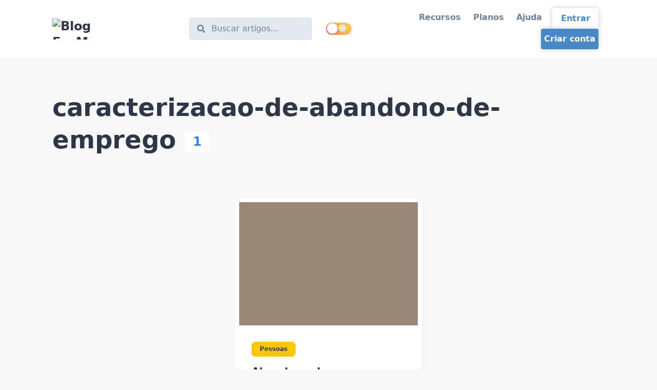

--- FILE ---
content_type: text/html
request_url: https://blog.foxmanager.com.br/tag/caracterizacao-de-abandono-de-emprego/
body_size: 15291
content:
<!DOCTYPE html><html lang="pt-BR"><head><meta charSet="utf-8"/><meta http-equiv="x-ua-compatible" content="ie=edge"/><meta name="viewport" content="width=device-width, initial-scale=1, shrink-to-fit=no"/><link rel="amphtml" href="https://blog.foxmanager.com.br/tag/caracterizacao-de-abandono-de-emprego/amp/"/><meta data-react-helmet="true" itemProp="name" content="caracterizacao-de-abandono-de-emprego"/><meta data-react-helmet="true" itemProp="description" content="Conteúdo relevante para gestão da sua empresa"/><meta data-react-helmet="true" name="description" content="Conteúdo relevante para gestão da sua empresa"/><meta data-react-helmet="true" property="og:title" content="caracterizacao-de-abandono-de-emprego"/><meta data-react-helmet="true" property="og:description" content="Conteúdo relevante para gestão da sua empresa"/><meta data-react-helmet="true" property="og:type" content="website"/><meta data-react-helmet="true" property="og:site_name" content="FoxManager - Blog"/><meta data-react-helmet="true" property="og:image"/><meta data-react-helmet="true" property="og:locale" content="pt_BR"/><meta data-react-helmet="true" property="og:url" content="https://blog.foxmanager.com.br/tag/caracterizacao-de-abandono-de-emprego/"/><meta data-react-helmet="true" property="article:publisher" content="https://facebook.com/foxmanager.com.br"/><meta data-react-helmet="true" property="article:author" content="https://facebook.com/foxmanager.com.br"/><meta data-react-helmet="true" name="twitter:card" content="summary_large_image"/><meta data-react-helmet="true" name="twitter:site" content="@foxmanagerBR"/><meta data-react-helmet="true" name="twitter:title" content="caracterizacao-de-abandono-de-emprego"/><meta data-react-helmet="true" name="twitter:description" content="Conteúdo relevante para gestão da sua empresa"/><meta data-react-helmet="true" name="twitter:creator" content="@foxmanagerBR"/><meta data-react-helmet="true" name="twitter:image"/><meta data-react-helmet="true" name="author" content="Redação FoxManager"/><meta data-react-helmet="true" name="robots" content="index, follow, max-image-preview:large, max-snippet:-1, max-video-preview:-1"/><meta data-react-helmet="true" name="msapplication-TileColor" content="#da532c"/><meta data-react-helmet="true" name="msapplication-config" content="/favicons/browserconfig.xml"/><meta data-react-helmet="true" name="theme-color" content="#ffffff"/><meta data-react-helmet="true" name="apple-mobile-web-app-title" content="FoxManager"/><meta data-react-helmet="true" name="application-name" content="FoxManager"/><style data-href="/styles.03000fb834c382676bf3.css" data-identity="gatsby-global-css">.rc-switch{background-color:#ccc;border:1px solid #ccc;border-radius:20px 20px;box-sizing:border-box;cursor:pointer;display:inline-block;height:22px;line-height:20px;overflow:hidden;padding:0;position:relative;transition:all .3s cubic-bezier(.35,0,.25,1);vertical-align:middle;width:44px}.rc-switch-inner-checked,.rc-switch-inner-unchecked{color:#fff;font-size:12px;position:absolute;top:0;transition:left .3s cubic-bezier(.35,0,.25,1)}.rc-switch-inner-checked{left:-14px}.rc-switch-inner-unchecked{left:24px}.rc-switch:after{animation-duration:.3s;animation-name:rcSwitchOff;animation-timing-function:cubic-bezier(.35,0,.25,1);background-color:#fff;border-radius:50% 50%;box-shadow:0 2px 5px rgba(0,0,0,.26);content:" ";cursor:pointer;height:18px;left:2px;position:absolute;top:1px;transform:scale(1);transition:left .3s cubic-bezier(.35,0,.25,1);width:18px}.rc-switch:hover:after{animation-name:rcSwitchOn;transform:scale(1.1)}.rc-switch:focus{box-shadow:0 0 0 2px #d5f1fd;outline:none}.rc-switch-checked{background-color:#87d068;border:1px solid #87d068}.rc-switch-checked .rc-switch-inner-checked{left:6px}.rc-switch-checked .rc-switch-inner-unchecked{left:44px}.rc-switch-checked:after{left:22px}.rc-switch-disabled{background:#ccc;border-color:#ccc;cursor:no-drop}.rc-switch-disabled:after{animation-name:none;background:#9e9e9e;cursor:no-drop}.rc-switch-disabled:hover:after{animation-name:none;transform:scale(1)}.rc-switch-label{display:inline-block;font-size:14px;line-height:20px;padding-left:10px;pointer-events:none;-webkit-user-select:text;user-select:text;vertical-align:middle;white-space:normal}@keyframes rcSwitchOn{0%{transform:scale(1)}50%{transform:scale(1.25)}to{transform:scale(1.1)}}@keyframes rcSwitchOff{0%{transform:scale(1.1)}to{transform:scale(1)}}@keyframes fadeInUp{0%{opacity:0;transform:translate3d(0,10%,0)}to{opacity:1;transform:translateZ(0)}}@keyframes fadeInDown{0%{opacity:0;transform:translate3d(0,-10%,0)}to{opacity:1;transform:translateZ(0)}}@keyframes fadeInLeft{0%{opacity:0;transform:translate3d(-20%,0,0)}to{opacity:1;transform:translateZ(0)}}@keyframes fadeInRight{0%{opacity:0;transform:translate3d(20%,0,0)}to{opacity:1;transform:translateZ(0)}}@keyframes fadeIn{0%{opacity:0}to{opacity:1}}@media screen and (min-width:768px){.react-reveal{animation-timing-function:cubic-bezier(.77,0,.175,1)}.fadeInUp{animation-name:fadeInUp}.fadeInDown{animation-name:fadeInDown}.fadeInLeft{animation-name:fadeInLeft}.fadeInRight{animation-name:fadeInRight}.fadeIn{animation-name:fadeIn}}@media not screen and (min-width:768px){.react-reveal{opacity:1!important}}.slick-slider{-webkit-touch-callout:none;-webkit-tap-highlight-color:transparent;box-sizing:border-box;touch-action:pan-y;-webkit-user-select:none;user-select:none;-khtml-user-select:none}.slick-list,.slick-slider{display:block;position:relative}.slick-list{margin:0;overflow:hidden;padding:0}.slick-list:focus{outline:none}.slick-list.dragging{cursor:pointer;cursor:hand}.slick-slider .slick-list,.slick-slider .slick-track{transform:translateZ(0)}.slick-track{display:block;left:0;margin-left:auto;margin-right:auto;position:relative;top:0}.slick-track:after,.slick-track:before{content:"";display:table}.slick-track:after{clear:both}.slick-loading .slick-track{visibility:hidden}.slick-slide{display:none;float:left;height:100%;min-height:1px}[dir=rtl] .slick-slide{float:right}.slick-slide img{display:block}.slick-slide.slick-loading img{display:none}.slick-slide.dragging img{pointer-events:none}.slick-initialized .slick-slide{display:block}.slick-loading .slick-slide{visibility:hidden}.slick-vertical .slick-slide{border:1px solid transparent;display:block;height:auto}.slick-arrow.slick-hidden{display:none}.with-animation .slick-slide{opacity:1;transform:scale(1);transform-origin:left;transition:all .6s ease}.with-animation .slick-slide.slick-active+:not(.slick-active){opacity:0;transform:scale(.7)}.slick-next,.slick-prev{position:absolute;top:50%;transform:translateY(-50%);z-index:2}.slick-prev{box-shadow:-1px 1px 3px 0 rgba(1,1,1,.1);left:-15px}.slick-next{box-shadow:1px 1px 3px 0 rgba(1,1,1,.1);right:-15px}.slick-dots{display:block;list-style:none;margin:0;padding:.5rem 0 0;position:absolute;text-align:center;text-align:right;top:-4rem;width:100%}.slick-dots li{cursor:pointer;display:inline-block;margin:0 5px;padding:0;position:relative}.slick-dots li button{background:transparent;background-color:#a0aec0;border:0;border-radius:100%;cursor:pointer;display:block;font-size:0;height:12px;line-height:0px;margin:5px;outline:none;width:12px}.slick-dots li.slick-active button{background-color:#4a5568}</style><style>.gatsby-image-wrapper{position:relative;overflow:hidden}.gatsby-image-wrapper picture.object-fit-polyfill{position:static!important}.gatsby-image-wrapper img{bottom:0;height:100%;left:0;margin:0;max-width:none;padding:0;position:absolute;right:0;top:0;width:100%;object-fit:cover}.gatsby-image-wrapper [data-main-image]{opacity:0;transform:translateZ(0);transition:opacity .25s linear;will-change:opacity}.gatsby-image-wrapper-constrained{display:inline-block;vertical-align:top}</style><noscript><style>.gatsby-image-wrapper noscript [data-main-image]{opacity:1!important}.gatsby-image-wrapper [data-placeholder-image]{opacity:0!important}</style></noscript><script type="module">const e="undefined"!=typeof HTMLImageElement&&"loading"in HTMLImageElement.prototype;e&&document.body.addEventListener("load",(function(e){const t=e.target;if(void 0===t.dataset.mainImage)return;if(void 0===t.dataset.gatsbyImageSsr)return;let a=null,n=t;for(;null===a&&n;)void 0!==n.parentNode.dataset.gatsbyImageWrapper&&(a=n.parentNode),n=n.parentNode;const o=a.querySelector("[data-placeholder-image]"),r=new Image;r.src=t.currentSrc,r.decode().catch((()=>{})).then((()=>{t.style.opacity=1,o&&(o.style.opacity=0,o.style.transition="opacity 500ms linear")}))}),!0);</script><link crossorigin="" href="https://fonts.gstatic.com/" rel="preconnect"/><link crossorigin="" href="https://fonts.googleapis.com/" rel="preconnect"/><title data-react-helmet="true">caracterizacao-de-abandono-de-emprego | Blog FoxManager - Conteúdo relevante e dicas para a gestão da sua empresa</title><link data-react-helmet="true" rel="stylesheet" href="https://d1l5af0h6alu7e.cloudfront.net/css/foxmanager-default.css"/><link data-react-helmet="true" rel="canonical" href="https://blog.foxmanager.com.br/tag/caracterizacao-de-abandono-de-emprego/"/><link data-react-helmet="true" rel="amphtml" href="https://blog.foxmanager.com.br/tag/caracterizacao-de-abandono-de-emprego//amp/"/><link data-react-helmet="true" rel="apple-touch-icon" sizes="180x180" href="/favicons/apple-touch-icon.png"/><link data-react-helmet="true" rel="icon" type="image/png" sizes="32x32" href="/favicons/favicon-32x32.png"/><link data-react-helmet="true" rel="icon" type="image/png" sizes="16x16" href="/favicons/favicon-16x16.png"/><link data-react-helmet="true" rel="manifest" href="/favicons/site.webmanifest"/><link data-react-helmet="true" rel="mask-icon" href="/favicons/safari-pinned-tab.svg" color="#5bbad5"/><link data-react-helmet="true" rel="shortcut icon" href="/favicons/favicon2.ico"/><link rel="preconnect" href="https://www.googletagmanager.com"/><link rel="dns-prefetch" href="https://www.googletagmanager.com"/><link rel="sitemap" type="application/xml" href="/sitemap-index.xml"/></head><body><div id="___gatsby"><div style="outline:none" tabindex="-1" id="gatsby-focus-wrapper"><style data-emotion-css="m8w76w">body{--theme-ui-colors-text:var(--theme-ui-colors-text,#718096);--theme-ui-colors-article:var(--theme-ui-colors-article,#4a5568);--theme-ui-colors-heading:var(--theme-ui-colors-heading,#2d3748);--theme-ui-colors-alphaLighter:var(--theme-ui-colors-alphaLighter,#ebf4ff);--theme-ui-colors-alphaLight:var(--theme-ui-colors-alphaLight,#a3bffa);--theme-ui-colors-alpha:var(--theme-ui-colors-alpha,#2F80ED);--theme-ui-colors-alphaDark:var(--theme-ui-colors-alphaDark,#5a67d8);--theme-ui-colors-alphaDarker:var(--theme-ui-colors-alphaDarker,#434190);--theme-ui-colors-betaLighter:var(--theme-ui-colors-betaLighter,#faf5ff);--theme-ui-colors-betaLight:var(--theme-ui-colors-betaLight,#d6bcfa);--theme-ui-colors-beta:var(--theme-ui-colors-beta,#9f7aea);--theme-ui-colors-betaDark:var(--theme-ui-colors-betaDark,#805ad5);--theme-ui-colors-betaDarker:var(--theme-ui-colors-betaDarker,#553c9a);--theme-ui-colors-omegaLighter:var(--theme-ui-colors-omegaLighter,#edf2f7);--theme-ui-colors-omegaLight:var(--theme-ui-colors-omegaLight,#e2e8f0);--theme-ui-colors-omega:var(--theme-ui-colors-omega,#a0aec0);--theme-ui-colors-omegaDark:var(--theme-ui-colors-omegaDark,#718096);--theme-ui-colors-omegaDarker:var(--theme-ui-colors-omegaDarker,#2d3748);--theme-ui-colors-successLight:var(--theme-ui-colors-successLight,#f0fff4);--theme-ui-colors-success:var(--theme-ui-colors-success,#48bb78);--theme-ui-colors-errorLight:var(--theme-ui-colors-errorLight,#fff5f5);--theme-ui-colors-error:var(--theme-ui-colors-error,#f56565);--theme-ui-colors-white:var(--theme-ui-colors-white,#fff);--theme-ui-colors-background:var(--theme-ui-colors-background,#f8f8f8);--theme-ui-colors-contentBg:var(--theme-ui-colors-contentBg,#fff);--theme-ui-colors-headerBg:var(--theme-ui-colors-headerBg,#fff);--theme-ui-colors-footerBg:var(--theme-ui-colors-footerBg,#fff);--theme-ui-colors-mute:var(--theme-ui-colors-mute,#e2e8f0);--theme-ui-colors-highlight:var(--theme-ui-colors-highlight,#edf2f7);color:var(--theme-ui-colors-text,#718096);background-color:var(--theme-ui-colors-background,#f8f8f8);}body.theme-ui-dark{--theme-ui-colors-alphaLighter:var(--theme-ui-colors-modes-dark-alphaLighter,#434190);--theme-ui-colors-alphaLight:var(--theme-ui-colors-modes-dark-alphaLight,#5a67d8);--theme-ui-colors-alphaDark:var(--theme-ui-colors-modes-dark-alphaDark,#a3bffa);--theme-ui-colors-alphaDarker:var(--theme-ui-colors-modes-dark-alphaDarker,#ebf4ff);--theme-ui-colors-betaLighter:var(--theme-ui-colors-modes-dark-betaLighter,#553c9a);--theme-ui-colors-betaLight:var(--theme-ui-colors-modes-dark-betaLight,#805ad5);--theme-ui-colors-betaDark:var(--theme-ui-colors-modes-dark-betaDark,#d6bcfa);--theme-ui-colors-betaDarker:var(--theme-ui-colors-modes-dark-betaDarker,#faf5ff);--theme-ui-colors-omegaLighter:var(--theme-ui-colors-modes-dark-omegaLighter,#2d3748);--theme-ui-colors-omegaLight:var(--theme-ui-colors-modes-dark-omegaLight,#718096);--theme-ui-colors-omegaDark:var(--theme-ui-colors-modes-dark-omegaDark,#e2e8f0);--theme-ui-colors-omegaDarker:var(--theme-ui-colors-modes-dark-omegaDarker,#edf2f7);--theme-ui-colors-text:var(--theme-ui-colors-modes-dark-text,#cbd5e0);--theme-ui-colors-article:var(--theme-ui-colors-modes-dark-article,#e2e8f0);--theme-ui-colors-heading:var(--theme-ui-colors-modes-dark-heading,#edf2f7);--theme-ui-colors-background:var(--theme-ui-colors-modes-dark-background,#1a202c);--theme-ui-colors-contentBg:var(--theme-ui-colors-modes-dark-contentBg,#2d3748);--theme-ui-colors-headerBg:var(--theme-ui-colors-modes-dark-headerBg,#2d3748);--theme-ui-colors-footerBg:var(--theme-ui-colors-modes-dark-footerBg,#2d3748);--theme-ui-colors-mute:var(--theme-ui-colors-modes-dark-mute,#718096);}</style><style data-emotion-css="1f5xvlh">*{box-sizing:border-box;}body{margin:0;font-family:system-ui,-apple-system,'Segoe UI','Roboto','Helvetica Neue','Noto Sans','Liberation Sans','Arial',sans-serif,'Apple Color Emoji','Segoe UI Emoji','Segoe UI Symbol','Noto Color Emoji';font-size:1rem;font-weight:normal;line-height:1.8;-webkit-font-smoothing:antialiased;-webkit-text-decoration:none;text-decoration:none;}</style><style data-emotion-css="130izn8">.css-130izn8{box-sizing:border-box;margin:0;min-width:0;-webkit-flex-direction:column;-ms-flex-direction:column;flex-direction:column;height:100vh;display:-webkit-box;display:-webkit-flex;display:-ms-flexbox;display:flex;}</style><div class="css-130izn8"><style data-emotion-css="166sefx">html{font-size:85%;-webkit-scroll-behavior:smooth;-moz-scroll-behavior:smooth;-ms-scroll-behavior:smooth;scroll-behavior:smooth;}@media screen and (min-width:640px){html{font-size:90%;}}@media screen and (min-width:768px){html{font-size:95%;}}@media screen and (min-width:1024px){html{font-size:100%;}}::selection{color:var(--theme-ui-colors-white,#fff);background:var(--theme-ui-colors-omegaDark,#718096);}</style><style data-emotion-css="8quyoq">.css-8quyoq{box-sizing:border-box;margin:0;min-width:0;position:relative;background-color:var(--theme-ui-colors-headerBg,#fff);}</style><div class="css-8quyoq"><style data-emotion-css="1s3ligh">.css-1s3ligh{box-sizing:border-box;margin:0;min-width:0;width:100%;max-width:1140px;margin-left:auto;margin-right:auto;padding-left:1rem;padding-right:1rem;position:relative;z-index:10;}@media screen and (min-width:640px){.css-1s3ligh{padding-left:2rem;padding-right:2rem;}}</style><div class="css-1s3ligh"><style data-emotion-css="16oqm0b">.css-16oqm0b{box-sizing:border-box;margin:0;min-width:0;-webkit-box-pack:justify;-webkit-justify-content:space-between;-ms-flex-pack:justify;justify-content:space-between;-webkit-align-items:center;-webkit-box-align:center;-ms-flex-align:center;align-items:center;height:6rem;padding-top:1rem;padding-bottom:1rem;display:-webkit-box;display:-webkit-flex;display:-ms-flexbox;display:flex;}@media screen and (min-width:640px){.css-16oqm0b{height:7rem;padding-top:2rem;padding-bottom:2rem;}}</style><div class="css-16oqm0b"><style data-emotion-css="1d2axas">.css-1d2axas{box-sizing:border-box;margin:0;min-width:0;-webkit-flex-basis:100%;-ms-flex-preferred-size:100%;flex-basis:100%;}@media screen and (min-width:768px){.css-1d2axas{-webkit-flex-basis:25%;-ms-flex-preferred-size:25%;flex-basis:25%;}}</style><div class="css-1d2axas"><style data-emotion-css="1plq5vf">.css-1plq5vf{box-sizing:border-box;margin:0;min-width:0;font-family:system-ui,-apple-system,'Segoe UI','Roboto','Helvetica Neue','Noto Sans','Liberation Sans','Arial',sans-serif,'Apple Color Emoji','Segoe UI Emoji','Segoe UI Symbol','Noto Color Emoji';font-weight:bold;line-height:1.33;display:block;color:var(--theme-ui-colors-heading,#2d3748);font-weight:bold;-webkit-text-decoration:none;text-decoration:none;margin-bottom:1rem;font-size:1.5rem;margin:0;}</style><a alt="Blog FoxManager - Conteúdo relevante e dicas para a gestão da sua empresa" aria-label="Blog FoxManager - Conteúdo relevante e dicas para a gestão da sua empresa" class="css-1plq5vf" href="/"><div data-gatsby-image-wrapper="" style="vertical-align:middle" class="gatsby-image-wrapper gatsby-image-wrapper-constrained"><div style="max-width:220px;display:block"><img alt="" role="presentation" aria-hidden="true" src="data:image/svg+xml;charset=utf-8,%3Csvg%20height=&#x27;41&#x27;%20width=&#x27;220&#x27;%20xmlns=&#x27;http://www.w3.org/2000/svg&#x27;%20version=&#x27;1.1&#x27;%3E%3C/svg%3E" style="max-width:100%;display:block;position:static"/></div><div aria-hidden="true" data-placeholder-image="" style="opacity:1;transition:opacity 500ms linear"></div><picture><source type="image/webp" srcSet="/static/0b2aaf054206e770c2169dd5bb3b47b4/83880/logo.webp 55w,/static/0b2aaf054206e770c2169dd5bb3b47b4/860e4/logo.webp 110w,/static/0b2aaf054206e770c2169dd5bb3b47b4/f76c1/logo.webp 220w,/static/0b2aaf054206e770c2169dd5bb3b47b4/3e852/logo.webp 440w" sizes="(min-width: 220px) 220px, 100vw"/><img data-gatsby-image-ssr="" data-main-image="" style="opacity:0" sizes="(min-width: 220px) 220px, 100vw" decoding="async" loading="eager" src="/static/0b2aaf054206e770c2169dd5bb3b47b4/11c66/logo.png" srcSet="/static/0b2aaf054206e770c2169dd5bb3b47b4/aa201/logo.png 55w,/static/0b2aaf054206e770c2169dd5bb3b47b4/2f15c/logo.png 110w,/static/0b2aaf054206e770c2169dd5bb3b47b4/11c66/logo.png 220w,/static/0b2aaf054206e770c2169dd5bb3b47b4/d6c16/logo.png 440w" alt="Blog FoxManager - Conteúdo relevante e dicas para a gestão da sua empresa"/></picture><noscript><picture><source type="image/webp" srcSet="/static/0b2aaf054206e770c2169dd5bb3b47b4/83880/logo.webp 55w,/static/0b2aaf054206e770c2169dd5bb3b47b4/860e4/logo.webp 110w,/static/0b2aaf054206e770c2169dd5bb3b47b4/f76c1/logo.webp 220w,/static/0b2aaf054206e770c2169dd5bb3b47b4/3e852/logo.webp 440w" sizes="(min-width: 220px) 220px, 100vw"/><img data-gatsby-image-ssr="" data-main-image="" style="opacity:0" sizes="(min-width: 220px) 220px, 100vw" decoding="async" loading="eager" src="/static/0b2aaf054206e770c2169dd5bb3b47b4/11c66/logo.png" srcSet="/static/0b2aaf054206e770c2169dd5bb3b47b4/aa201/logo.png 55w,/static/0b2aaf054206e770c2169dd5bb3b47b4/2f15c/logo.png 110w,/static/0b2aaf054206e770c2169dd5bb3b47b4/11c66/logo.png 220w,/static/0b2aaf054206e770c2169dd5bb3b47b4/d6c16/logo.png 440w" alt="Blog FoxManager - Conteúdo relevante e dicas para a gestão da sua empresa"/></picture></noscript><script type="module">const t="undefined"!=typeof HTMLImageElement&&"loading"in HTMLImageElement.prototype;if(t){const t=document.querySelectorAll("img[data-main-image]");for(let e of t){e.dataset.src&&(e.setAttribute("src",e.dataset.src),e.removeAttribute("data-src")),e.dataset.srcset&&(e.setAttribute("srcset",e.dataset.srcset),e.removeAttribute("data-srcset"));const t=e.parentNode.querySelectorAll("source[data-srcset]");for(let e of t)e.setAttribute("srcset",e.dataset.srcset),e.removeAttribute("data-srcset");e.complete&&(e.style.opacity=1,e.parentNode.parentNode.querySelector("[data-placeholder-image]").style.opacity=0)}}</script></div></a></div><style data-emotion-css="1dh567o">.css-1dh567o{box-sizing:border-box;margin:0;min-width:0;-webkit-flex-basis:auto;-ms-flex-preferred-size:auto;flex-basis:auto;min-width:auto;-webkit-order:3;-ms-flex-order:3;order:3;margin-left:1rem;margin-right:1rem;}@media screen and (min-width:768px){.css-1dh567o{-webkit-flex-basis:25%;-ms-flex-preferred-size:25%;flex-basis:25%;-webkit-order:unset;-ms-flex-order:unset;order:unset;}}</style><div class="css-1dh567o"><style data-emotion-css="u9cx03">.css-u9cx03{box-sizing:border-box;margin:0;min-width:0;-webkit-appearance:none;-moz-appearance:none;appearance:none;display:-webkit-inline-box;display:-webkit-inline-flex;display:-ms-inline-flexbox;display:inline-flex;-webkit-align-items:center;-webkit-box-align:center;-ms-flex-align:center;align-items:center;-webkit-box-pack:center;-webkit-justify-content:center;-ms-flex-pack:center;justify-content:center;padding:0.25rem;width:32px;height:32px;color:inherit;background-color:transparent;border:none;border-radius:4px;display:inline-block;min-width:auto;-webkit-align-items:center;-webkit-box-align:center;-ms-flex-align:center;align-items:center;-webkit-box-pack:space-evenly;-webkit-justify-content:space-evenly;-ms-flex-pack:space-evenly;justify-content:space-evenly;outline:0;-webkit-user-select:none;-moz-user-select:none;-ms-user-select:none;user-select:none;-webkit-tap-highlight-color:transparent;-webkit-touch-callout:none;-webkit-user-select:none;-khtml-user-select:none;-moz-user-select:none;-ms-user-select:none;border-radius:9999px;cursor:pointer;border-width:3px;border-style:solid;-webkit-transition:all 250ms ease;transition:all 250ms ease;box-sizing:initial;color:var(--theme-ui-colors-omega,#a0aec0);border-color:transparent;vertical-align:middle;width:24px;height:24px;padding:0.5rem;background-color:var(--theme-ui-colors-omegaLighter,#edf2f7);display:block;}.css-u9cx03 +a,.css-u9cx03 + button{margin-left:0.5rem;}.css-u9cx03 svg{width:24px;height:24px;}@media (hover:hover) and (pointer:fine){.css-u9cx03:hover{background-color:var(--theme-ui-colors-alpha,#2F80ED);color:var(--theme-ui-colors-white,#fff);}.css-u9cx03:hover svg{fill:var(--theme-ui-colors-white,#fff);}}.css-u9cx03:before{display:none;}@media screen and (min-width:768px){.css-u9cx03{display:none;}}</style><button aria-label="Search" class="css-u9cx03"><svg stroke="currentColor" fill="currentColor" stroke-width="0" viewBox="0 0 512 512" height="1em" width="1em" xmlns="http://www.w3.org/2000/svg"><path d="M505 442.7L405.3 343c-4.5-4.5-10.6-7-17-7H372c27.6-35.3 44-79.7 44-128C416 93.1 322.9 0 208 0S0 93.1 0 208s93.1 208 208 208c48.3 0 92.7-16.4 128-44v16.3c0 6.4 2.5 12.5 7 17l99.7 99.7c9.4 9.4 24.6 9.4 33.9 0l28.3-28.3c9.4-9.4 9.4-24.6.1-34zM208 336c-70.7 0-128-57.2-128-128 0-70.7 57.2-128 128-128 70.7 0 128 57.2 128 128 0 70.7-57.2 128-128 128z"></path></svg></button><style data-emotion-css="r8qpht">.css-r8qpht{box-sizing:border-box;margin:0;min-width:0;display:none;-webkit-align-items:center;-webkit-box-align:center;-ms-flex-align:center;align-items:center;background-color:var(--theme-ui-colors-omegaLight,#e2e8f0);border-radius:0.5rem;position:static;top:2rem;left:50%;-webkit-transform:translate(0,0);-ms-transform:translate(0,0);transform:translate(0,0);z-index:99;width:auto;max-width:none;border-style:solid;border-color:var(--theme-ui-colors-headerBg,#fff);border-width:3px;padding-left:1rem;padding-right:1rem;}@media screen and (min-width:768px){.css-r8qpht{display:-webkit-box;display:-webkit-flex;display:-ms-flexbox;display:flex;}}</style><div class="css-r8qpht"><svg stroke="currentColor" fill="currentColor" stroke-width="0" viewBox="0 0 512 512" style="flex-shrink:0" height="1em" width="1em" xmlns="http://www.w3.org/2000/svg"><path d="M505 442.7L405.3 343c-4.5-4.5-10.6-7-17-7H372c27.6-35.3 44-79.7 44-128C416 93.1 322.9 0 208 0S0 93.1 0 208s93.1 208 208 208c48.3 0 92.7-16.4 128-44v16.3c0 6.4 2.5 12.5 7 17l99.7 99.7c9.4 9.4 24.6 9.4 33.9 0l28.3-28.3c9.4-9.4 9.4-24.6.1-34zM208 336c-70.7 0-128-57.2-128-128 0-70.7 57.2-128 128-128 70.7 0 128 57.2 128 128 0 70.7-57.2 128-128 128z"></path></svg><style data-emotion-css="dmqmfc">.css-dmqmfc{cursor:pointer;color:transparent;}</style><style data-emotion-css="1mcz98z">.css-1mcz98z{box-sizing:border-box;margin:0;min-width:0;display:block;width:100%;padding:0.5rem;-webkit-appearance:none;-moz-appearance:none;appearance:none;font-size:inherit;line-height:inherit;border:1px solid;border-radius:4px;color:inherit;background-color:transparent;font-family:system-ui,-apple-system,'Segoe UI','Roboto','Helvetica Neue','Noto Sans','Liberation Sans','Arial',sans-serif,'Apple Color Emoji','Segoe UI Emoji','Segoe UI Symbol','Noto Color Emoji';border:none;background-color:var(--theme-ui-colors-omegaLight,#e2e8f0);color:var(--theme-ui-colors-omegaDark,#718096);outline:none;margin-left:0.25rem;cursor:pointer;color:transparent;}.css-1mcz98z::-webkit-input-placeholder{color:var(--theme-ui-colors-omegaDark,#718096);}.css-1mcz98z::-moz-placeholder{color:var(--theme-ui-colors-omegaDark,#718096);}.css-1mcz98z:-ms-input-placeholder{color:var(--theme-ui-colors-omegaDark,#718096);}.css-1mcz98z::placeholder{color:var(--theme-ui-colors-omegaDark,#718096);}</style><input type="text" placeholder="Buscar artigos..." aria-label="Buscar" class="css-1mcz98z"/></div></div><style data-emotion-css="w1ne5u">.css-w1ne5u{box-sizing:border-box;margin:0;min-width:0;min-width:auto;-webkit-order:2;-ms-flex-order:2;order:2;}@media screen and (min-width:768px){.css-w1ne5u{-webkit-order:unset;-ms-flex-order:unset;order:unset;}}</style><div class="css-w1ne5u"><style data-emotion-css="vurnku">.css-vurnku{box-sizing:border-box;margin:0;min-width:0;}</style><div class="css-vurnku"><button aria-label="Toggle dark mode" class="css-u9cx03"><svg stroke="currentColor" fill="currentColor" stroke-width="0" viewBox="0 0 512 512" height="1em" width="1em" xmlns="http://www.w3.org/2000/svg"><path d="M256 160c-52.9 0-96 43.1-96 96s43.1 96 96 96 96-43.1 96-96-43.1-96-96-96zm246.4 80.5l-94.7-47.3 33.5-100.4c4.5-13.6-8.4-26.5-21.9-21.9l-100.4 33.5-47.4-94.8c-6.4-12.8-24.6-12.8-31 0l-47.3 94.7L92.7 70.8c-13.6-4.5-26.5 8.4-21.9 21.9l33.5 100.4-94.7 47.4c-12.8 6.4-12.8 24.6 0 31l94.7 47.3-33.5 100.5c-4.5 13.6 8.4 26.5 21.9 21.9l100.4-33.5 47.3 94.7c6.4 12.8 24.6 12.8 31 0l47.3-94.7 100.4 33.5c13.6 4.5 26.5-8.4 21.9-21.9l-33.5-100.4 94.7-47.3c13-6.5 13-24.7.2-31.1zm-155.9 106c-49.9 49.9-131.1 49.9-181 0-49.9-49.9-49.9-131.1 0-181 49.9-49.9 131.1-49.9 181 0 49.9 49.9 49.9 131.1 0 181z"></path></svg></button><style data-emotion-css="cqu7wq">.css-cqu7wq{display:none;}@media screen and (min-width:768px){.css-cqu7wq{display:block;}}.css-cqu7wq.rc-switch{background:linear-gradient(45deg,#FF7D6B,#FFD64C);border:0;width:50px;height:24px;}.css-cqu7wq.rc-switch:focus{box-shadow:none;}.css-cqu7wq.rc-switch-checked{background:linear-gradient(45deg,#3366FF,#AC15B8);border:0;}.css-cqu7wq.rc-switch:after{width:21px;height:21px;}.css-cqu7wq.rc-switch-checked:after{left:auto;right:2px;}.css-cqu7wq .rc-switch-inner{font-size:unset;top:1px;left:26px;}.css-cqu7wq.rc-switch-checked .rc-switch-inner{left:7px;}</style><button aria-label="Toggle dark mode" type="button" role="switch" aria-checked="false" class="rc-switch css-cqu7wq"><span class="rc-switch-inner"><span class="rc-switch-inner-checked"><style data-emotion-css="uk6cul">.css-uk6cul{vertical-align:middle;}</style><svg stroke="currentColor" fill="currentColor" stroke-width="0" viewBox="0 0 512 512" class="css-uk6cul" height="16" width="16" xmlns="http://www.w3.org/2000/svg"><path d="M283.211 512c78.962 0 151.079-35.925 198.857-94.792 7.068-8.708-.639-21.43-11.562-19.35-124.203 23.654-238.262-71.576-238.262-196.954 0-72.222 38.662-138.635 101.498-174.394 9.686-5.512 7.25-20.197-3.756-22.23A258.156 258.156 0 0 0 283.211 0c-141.309 0-256 114.511-256 256 0 141.309 114.511 256 256 256z"></path></svg></span><span class="rc-switch-inner-unchecked"><svg stroke="currentColor" fill="currentColor" stroke-width="0" viewBox="0 0 512 512" class="css-uk6cul" height="16" width="16" xmlns="http://www.w3.org/2000/svg"><path d="M256 160c-52.9 0-96 43.1-96 96s43.1 96 96 96 96-43.1 96-96-43.1-96-96-96zm246.4 80.5l-94.7-47.3 33.5-100.4c4.5-13.6-8.4-26.5-21.9-21.9l-100.4 33.5-47.4-94.8c-6.4-12.8-24.6-12.8-31 0l-47.3 94.7L92.7 70.8c-13.6-4.5-26.5 8.4-21.9 21.9l33.5 100.4-94.7 47.4c-12.8 6.4-12.8 24.6 0 31l94.7 47.3-33.5 100.5c-4.5 13.6 8.4 26.5 21.9 21.9l100.4-33.5 47.3 94.7c6.4 12.8 24.6 12.8 31 0l47.3-94.7 100.4 33.5c13.6 4.5 26.5-8.4 21.9-21.9l-33.5-100.4 94.7-47.3c13-6.5 13-24.7.2-31.1zm-155.9 106c-49.9 49.9-131.1 49.9-181 0-49.9-49.9-49.9-131.1 0-181 49.9-49.9 131.1-49.9 181 0 49.9 49.9 49.9 131.1 0 181z"></path></svg></span></span></button></div></div><style data-emotion-css="6i5duf">.css-6i5duf{box-sizing:border-box;margin:0;min-width:0;-webkit-flex-basis:auto;-ms-flex-preferred-size:auto;flex-basis:auto;min-width:auto;-webkit-order:4;-ms-flex-order:4;order:4;}@media screen and (min-width:768px){.css-6i5duf{-webkit-flex-basis:50%;-ms-flex-preferred-size:50%;flex-basis:50%;-webkit-order:unset;-ms-flex-order:unset;order:unset;}}</style><div class="css-6i5duf"><style data-emotion-css="mzyruo">.css-mzyruo{box-sizing:border-box;margin:0;min-width:0;display:none;}@media screen and (min-width:768px){.css-mzyruo{display:block;}}</style><div class="css-mzyruo"><style data-emotion-css="yo0yuz">.css-yo0yuz{box-sizing:border-box;margin:0;min-width:0;-webkit-flex-direction:row;-ms-flex-direction:row;flex-direction:row;-webkit-box-pack:end;-webkit-justify-content:flex-end;-ms-flex-pack:end;justify-content:flex-end;-webkit-flex-wrap:wrap;-ms-flex-wrap:wrap;flex-wrap:wrap;display:-webkit-box;display:-webkit-flex;display:-ms-flexbox;display:flex;}</style><div class="css-yo0yuz"><style data-emotion-css="debzmm">.css-debzmm{box-sizing:border-box;margin:0;min-width:0;color:inherit;-webkit-text-decoration:none;text-decoration:none;font-weight:700;display:inline-block;color:var(--theme-ui-colors-omegaDark,#718096);-webkit-text-decoration:none;text-decoration:none;-webkit-user-select:none;-moz-user-select:none;-ms-user-select:none;user-select:none;padding:0.25rem;margin:0;margin-left:0.5rem;margin-right:0.5rem;}.css-debzmm:hover,.css-debzmm:focus,.css-debzmm.active{color:primary;}.css-debzmm:visited{color:var(--theme-ui-colors-omegaDark,#718096);}.css-debzmm:hover{color:var(--theme-ui-colors-alpha,#2F80ED);}.css-debzmm svg{display:block;margin-left:auto;margin-right:auto;margin-bottom:0.25rem;}</style><a href="https://foxmanager.com.br/#recursos" class="css-debzmm">Recursos</a><a href="https://foxmanager.com.br/#planos" class="css-debzmm">Planos</a><a href="https://ajuda.foxmanager.com.br" class="css-debzmm">Ajuda</a><style data-emotion-css="10p72hw">.css-10p72hw{box-sizing:border-box;margin:0;min-width:0;color:inherit;-webkit-text-decoration:none;text-decoration:none;font-weight:700;display:inline-block;color:var(--fox-dark-blue) !important;-webkit-text-decoration:none;text-decoration:none;-webkit-user-select:none;-moz-user-select:none;-ms-user-select:none;user-select:none;padding:0.25rem;margin:0;margin-left:0.5rem;margin-right:.75rem;background-color:var(--fox-white);border-color:var(--fox-white);border-radius:0.25rem;border-style:solid;border-width:2px;box-shadow:0 0 10px 0 #00000036;min-width:90px;text-align:center;-webkit-transition:.3s;transition:.3s;}.css-10p72hw:hover,.css-10p72hw:focus,.css-10p72hw.active{color:primary;}.css-10p72hw:visited{color:var(--theme-ui-colors-omegaDark,#718096);}.css-10p72hw:hover{color:var(--theme-ui-colors-alpha,#2F80ED);}.css-10p72hw svg{display:block;margin-left:auto;margin-right:auto;margin-bottom:0.25rem;}.css-10p72hw:hover{background-color:var(--fox-white-dark-10);border-color:var(--fox-white);-webkit-transform:translateY(-3px);-ms-transform:translateY(-3px);transform:translateY(-3px);}</style><a href="https://app.foxmanager.com.br" class="css-10p72hw">Entrar</a><style data-emotion-css="ujoe9">.css-ujoe9{box-sizing:border-box;margin:0;min-width:0;color:inherit;-webkit-text-decoration:none;text-decoration:none;font-weight:700;display:inline-block;color:var(--fox-white) !important;-webkit-text-decoration:none;text-decoration:none;-webkit-user-select:none;-moz-user-select:none;-ms-user-select:none;user-select:none;padding:0.25rem;margin:0;margin-left:0.5rem;margin-right:.75rem;background-color:var(--fox-dark-blue);border-color:var(--fox-dark-blue);border-radius:0.25rem;border-style:solid;border-width:2px;box-shadow:0 0 10px 0 #00000036;min-width:110px;text-align:center;-webkit-transition:.3s;transition:.3s;}.css-ujoe9:hover,.css-ujoe9:focus,.css-ujoe9.active{color:primary;}.css-ujoe9:visited{color:var(--theme-ui-colors-omegaDark,#718096);}.css-ujoe9:hover{color:var(--theme-ui-colors-alpha,#2F80ED);}.css-ujoe9 svg{display:block;margin-left:auto;margin-right:auto;margin-bottom:0.25rem;}.css-ujoe9:hover{background-color:var(--fox-blue-dark-20);border-color:var(--fox-blue-dark-20);-webkit-transform:translateY(-3px);-ms-transform:translateY(-3px);transform:translateY(-3px);}</style><a href="https://foxmanager.com.br/#elementor-action%3Aaction%3Dpopup%3Aopen%26settings%3DeyJpZCI6NTc4MSwidG9nZ2xlIjpmYWxzZX0%3D" class="css-ujoe9">Criar conta</a></div></div><style data-emotion-css="13pi9m9">.css-13pi9m9{box-sizing:border-box;margin:0;min-width:0;display:block;}@media screen and (min-width:768px){.css-13pi9m9{display:none;}}</style><div class="css-13pi9m9"><style data-emotion-css="k2sbxs">.css-k2sbxs{box-sizing:border-box;margin:0;min-width:0;-webkit-appearance:none;-moz-appearance:none;appearance:none;display:-webkit-inline-box;display:-webkit-inline-flex;display:-ms-inline-flexbox;display:inline-flex;-webkit-align-items:center;-webkit-box-align:center;-ms-flex-align:center;align-items:center;-webkit-box-pack:center;-webkit-justify-content:center;-ms-flex-pack:center;justify-content:center;padding:0.25rem;width:32px;height:32px;color:inherit;background-color:transparent;border:none;border-radius:4px;display:inline-block;min-width:auto;-webkit-align-items:center;-webkit-box-align:center;-ms-flex-align:center;align-items:center;-webkit-box-pack:space-evenly;-webkit-justify-content:space-evenly;-ms-flex-pack:space-evenly;justify-content:space-evenly;outline:0;-webkit-user-select:none;-moz-user-select:none;-ms-user-select:none;user-select:none;-webkit-tap-highlight-color:transparent;-webkit-touch-callout:none;-webkit-user-select:none;-khtml-user-select:none;-moz-user-select:none;-ms-user-select:none;border-radius:9999px;cursor:pointer;border-width:3px;border-style:solid;-webkit-transition:all 250ms ease;transition:all 250ms ease;box-sizing:initial;color:var(--theme-ui-colors-omega,#a0aec0);border-color:transparent;vertical-align:middle;width:24px;height:24px;padding:0.5rem;background-color:var(--theme-ui-colors-omegaLighter,#edf2f7);-webkit-transition:left 0.3s cubic-bezier(0.78,0.14,0.15,0.86);transition:left 0.3s cubic-bezier(0.78,0.14,0.15,0.86);left:-2rem;}.css-k2sbxs +a,.css-k2sbxs + button{margin-left:0.5rem;}.css-k2sbxs svg{width:24px;height:24px;}@media (hover:hover) and (pointer:fine){.css-k2sbxs:hover{background-color:var(--theme-ui-colors-alpha,#2F80ED);color:var(--theme-ui-colors-white,#fff);}.css-k2sbxs:hover svg{fill:var(--theme-ui-colors-white,#fff);}}.css-k2sbxs:before{display:none;}@media screen and (min-width:768px){.css-k2sbxs{display:none;}}</style><button aria-label="Menu" class="css-k2sbxs"><svg stroke="currentColor" fill="currentColor" stroke-width="0" viewBox="0 0 448 512" height="1em" width="1em" xmlns="http://www.w3.org/2000/svg"><path d="M16 132h416c8.837 0 16-7.163 16-16V76c0-8.837-7.163-16-16-16H16C7.163 60 0 67.163 0 76v40c0 8.837 7.163 16 16 16zm0 160h416c8.837 0 16-7.163 16-16v-40c0-8.837-7.163-16-16-16H16c-8.837 0-16 7.163-16 16v40c0 8.837 7.163 16 16 16zm0 160h416c8.837 0 16-7.163 16-16v-40c0-8.837-7.163-16-16-16H16c-8.837 0-16 7.163-16 16v40c0 8.837 7.163 16 16 16z"></path></svg></button><style data-emotion-css="ifm721">.css-ifm721{box-sizing:border-box;margin:0;min-width:0;position:fixed;top:0;right:0;-webkit-transform:translate(100%,0);-ms-transform:translate(100%,0);transform:translate(100%,0);width:75%;height:100vh;background-color:var(--theme-ui-colors-contentBg,#fff);-webkit-transition:all .5s cubic-bezier(.77,0,.175,1);transition:all .5s cubic-bezier(.77,0,.175,1);z-index:99;}.css-ifm721 open{-webkit-transform:translate(0,0);-ms-transform:translate(0,0);transform:translate(0,0);box-shadow:0 0 45px 0 rgba(0,0,0,.25);}</style><div class="css-ifm721"><style data-emotion-css="kovx41">.css-kovx41{box-sizing:border-box;margin:0;min-width:0;position:relative;height:100%;z-index:2;background-color:var(--theme-ui-colors-contentBg,#fff);overflow-y:scroll;font-size:1.25rem;padding:4rem;}</style><div class="css-kovx41"></div></div><style data-emotion-css="1ylv1n">.css-1ylv1n{box-sizing:border-box;margin:0;min-width:0;position:fixed;top:0;right:100%;width:100%;height:100%;background-color:#222;opacity:0;-webkit-transition:opacity .5s cubic-bezier(.77,0,.175,1);transition:opacity .5s cubic-bezier(.77,0,.175,1);z-index:90;}</style><div class="css-1ylv1n"></div></div></div></div></div></div><style data-emotion-css="1qe1pxe">.css-1qe1pxe{box-sizing:border-box;margin:0;min-width:0;-webkit-flex:1 1 auto;-ms-flex:1 1 auto;flex:1 1 auto;}</style><div class="css-1qe1pxe"><style data-emotion-css="1b24wpc">.css-1b24wpc{box-sizing:border-box;margin:0;min-width:0;min-width:auto;border-top-style:solid;border-top-color:transparent;border-top-width:2px;height:0;margin-top:1rem;margin-bottom:1rem;}@media screen and (min-width:640px){.css-1b24wpc{margin-top:2rem;margin-bottom:2rem;}}</style><div class="css-1b24wpc"></div><style data-emotion-css="bh18vc">.css-bh18vc{box-sizing:border-box;margin:0;min-width:0;width:100%;max-width:1140px;margin-left:auto;margin-right:auto;max-width:1140px;padding-left:1rem;padding-right:1rem;}@media screen and (min-width:640px){.css-bh18vc{padding-left:2rem;padding-right:2rem;}}</style><div class="css-bh18vc"><style data-emotion-css="4p9r15">.css-4p9r15{box-sizing:border-box;margin:0;min-width:0;width:100%;max-width:1140px;margin-left:auto;margin-right:auto;max-width:none;}</style><div class="css-4p9r15"><style data-emotion-css="4cffwv">.css-4cffwv{box-sizing:border-box;margin:0;min-width:0;display:-webkit-box;display:-webkit-flex;display:-ms-flexbox;display:flex;}</style><div class="css-4cffwv"><div><style data-emotion-css="rmx48n">.css-rmx48n{box-sizing:border-box;margin:0;min-width:0;font-family:system-ui,-apple-system,'Segoe UI','Roboto','Helvetica Neue','Noto Sans','Liberation Sans','Arial',sans-serif,'Apple Color Emoji','Segoe UI Emoji','Segoe UI Symbol','Noto Color Emoji';font-weight:bold;line-height:1.33;display:block;color:var(--theme-ui-colors-heading,#2d3748);font-weight:900;-webkit-text-decoration:none;text-decoration:none;margin-bottom:1rem;font-size:1.875rem;}@media screen and (min-width:640px){.css-rmx48n{font-size:2.25rem;}}@media screen and (min-width:1024px){.css-rmx48n{font-size:3rem;}}</style><h1 class="css-rmx48n">caracterizacao-de-abandono-de-emprego<!-- --> <style data-emotion-css="lbulco">.css-lbulco{box-sizing:border-box;margin:0;min-width:0;display:inline-block;vertical-align:baseline;font-size:0.75rem;font-weight:700;white-space:nowrap;padding-left:0.25rem;padding-right:0.25rem;border-radius:2px;color:var(--theme-ui-colors-white,#fff);background-color:primary;display:inline-block;border-radius:0.5rem;-webkit-text-decoration:none;text-decoration:none;font-weight:600;vertical-align:middle;padding-left:1rem;padding-right:1rem;padding-top:0.25rem;padding-bottom:0.25rem;-webkit-transition:all 250ms ease;transition:all 250ms ease;background-color:var(--theme-ui-colors-white,#fff);color:var(--theme-ui-colors-alpha,#2F80ED);font-size:1.5rem;}.css-lbulco:hover{background-color:var(--theme-ui-colors-alpha,#2F80ED);color:var(--theme-ui-colors-white,#fff);}</style><div class="css-lbulco"> <!-- -->1</div></h1></div></div></div></div><div class="css-1b24wpc"></div><div class="css-bh18vc"><div class="css-4p9r15"><div class="css-4cffwv"><style data-emotion-css="1o15qec">.css-1o15qec{box-sizing:border-box;margin:0;min-width:0;width:100%;max-width:1140px;margin-left:auto;margin-right:auto;-webkit-flex:1;-ms-flex:1;flex:1;margin-left:0;}</style><div class="css-1o15qec"><style data-emotion-css="1rgegro">.css-1rgegro{box-sizing:border-box;margin:0;min-width:0;display:-webkit-box;display:-webkit-flex;display:-ms-flexbox;display:flex;-webkit-flex-wrap:wrap;-ms-flex-wrap:wrap;flex-wrap:wrap;margin:-0.5rem;}.css-1rgegro .blog_card{max-width:none;-webkit-box-flex:1;-webkit-flex-grow:1;-ms-flex-positive:1;flex-grow:1;padding:0.5rem;}@media screen and (min-width:640px){.css-1rgegro{display:-webkit-box;display:-webkit-flex;display:-ms-flexbox;display:flex;-webkit-flex-wrap:wrap;-ms-flex-wrap:wrap;flex-wrap:wrap;-webkit-box-pack:center;-webkit-justify-content:center;-ms-flex-pack:center;justify-content:center;margin:-0.5rem;}.css-1rgegro .blog_card{min-width:18rem;max-width:380px;-webkit-box-flex:1;-webkit-flex-grow:1;-ms-flex-positive:1;flex-grow:1;padding:0.5rem;}}</style><div class="css-1rgegro"><style data-emotion-css="iackul">.css-iackul{box-sizing:border-box;margin:0;min-width:0;-webkit-flex-basis:100%;-ms-flex-preferred-size:100%;flex-basis:100%;}@media screen and (min-width:640px){.css-iackul{-webkit-flex-basis:50%;-ms-flex-preferred-size:50%;flex-basis:50%;}}@media screen and (min-width:768px){.css-iackul{-webkit-flex-basis:33.333333%;-ms-flex-preferred-size:33.333333%;flex-basis:33.333333%;}}@media screen and (min-width:1024px){.css-iackul{-webkit-flex-basis:33.333333%;-ms-flex-preferred-size:33.333333%;flex-basis:33.333333%;}}</style><div class="blog_card css-iackul"><style data-emotion-css="1jnxsjy">.css-1jnxsjy{box-sizing:border-box;margin:0;min-width:0;background-color:var(--theme-ui-colors-contentBg,#fff);border-radius:1rem;-webkit-transition: -webkit-transform 250ms ease, box-shadow 250ms ease, color 250ms ease;-webkit-transition: transform 250ms ease, box-shadow 250ms ease, color 250ms ease;transition: transform 250ms ease, box-shadow 250ms ease, color 250ms ease;box-shadow:1px 1px 5px 0 rgba(1,1,1,.05);overflow:hidden;height:100%;}@media (hover:hover) and (pointer:fine){.css-1jnxsjy:hover{-webkit-transform:translateY(-0.25rem);-ms-transform:translateY(-0.25rem);transform:translateY(-0.25rem);box-shadow: 0px 2px 4px rgba(46,41,51,0.08), 0px 5px 10px rgba(71,63,79,0.16);}}</style><div class="css-1jnxsjy"><style data-emotion-css="1cl0udp">.css-1cl0udp{box-sizing:border-box;margin:0;min-width:0;-webkit-align-items:stretch;-webkit-box-align:stretch;-ms-flex-align:stretch;align-items:stretch;height:100%;-webkit-flex-direction:row;-ms-flex-direction:row;flex-direction:row;display:-webkit-box;display:-webkit-flex;display:-ms-flexbox;display:flex;}@media screen and (min-width:640px){.css-1cl0udp{-webkit-flex-direction:column;-ms-flex-direction:column;flex-direction:column;}}</style><article class="css-1cl0udp"><style data-emotion-css="1bzi38c">.css-1bzi38c{-webkit-user-select:none;-moz-user-select:none;-ms-user-select:none;user-select:none;text-align:center;position:relative;display:block;}</style><style data-emotion-css="nttx7p">.css-nttx7p{box-sizing:border-box;margin:0;min-width:0;color:var(--theme-ui-colors-alpha,#2F80ED);-webkit-text-decoration:none;text-decoration:none;-webkit-user-select:none;-moz-user-select:none;-ms-user-select:none;user-select:none;-webkit-flex-basis:33.333333%;-ms-flex-preferred-size:33.333333%;flex-basis:33.333333%;margin:0.5rem;margin-right:0;-webkit-user-select:none;-moz-user-select:none;-ms-user-select:none;user-select:none;text-align:center;position:relative;display:block;}.css-nttx7p:visited{color:var(--theme-ui-colors-alpha,#2F80ED);}.css-nttx7p:hover{color:var(--theme-ui-colors-alphaDark,#5a67d8);}@media screen and (min-width:640px){.css-nttx7p{-webkit-flex-basis:0;-ms-flex-preferred-size:0;flex-basis:0;margin:0.5rem;margin-bottom:0;}}</style><a aria-label="Abandono de emprego: o que caracteriza essa situação?" class="css-nttx7p" href="/abandono-de-emprego-o-que-caracteriza/"><style data-emotion-css="1lstx0o">.css-1lstx0o{height:100%;vertical-align:middle;min-height:8.3rem;max-height:none;}.css-1lstx0o img{border-radius:0.5rem;}@media screen and (min-width:640px){.css-1lstx0o{min-height:8.3rem;max-height:15rem;}.css-1lstx0o img{border-radius:0.5rem;object-fit:none;}}</style><div data-gatsby-image-wrapper="" class="gatsby-image-wrapper gatsby-image-wrapper-constrained css-1lstx0o"><div style="max-width:380px;display:block"><img alt="" role="presentation" aria-hidden="true" src="data:image/svg+xml;charset=utf-8,%3Csvg%20height=&#x27;290&#x27;%20width=&#x27;380&#x27;%20xmlns=&#x27;http://www.w3.org/2000/svg&#x27;%20version=&#x27;1.1&#x27;%3E%3C/svg%3E" style="max-width:100%;display:block;position:static"/></div><div aria-hidden="true" data-placeholder-image="" style="opacity:1;transition:opacity 500ms linear;background-color:#988878;position:absolute;top:0;left:0;bottom:0;right:0"></div><picture><source type="image/webp" data-srcset="/static/e9580c3fbe5d899ce2b4a26274fea9c9/228d6/Abandono-de-emprego.webp 190w,/static/e9580c3fbe5d899ce2b4a26274fea9c9/6b99c/Abandono-de-emprego.webp 380w" sizes="(min-width: 380px) 380px, 100vw"/><img data-gatsby-image-ssr="" data-main-image="" style="opacity:0" sizes="(min-width: 380px) 380px, 100vw" decoding="async" loading="lazy" data-src="/static/e9580c3fbe5d899ce2b4a26274fea9c9/144fe/Abandono-de-emprego.jpg" data-srcset="/static/e9580c3fbe5d899ce2b4a26274fea9c9/9d7b9/Abandono-de-emprego.jpg 190w,/static/e9580c3fbe5d899ce2b4a26274fea9c9/144fe/Abandono-de-emprego.jpg 380w" alt="Abandono de emprego: o que caracteriza essa situação?"/></picture><noscript><picture><source type="image/webp" srcSet="/static/e9580c3fbe5d899ce2b4a26274fea9c9/228d6/Abandono-de-emprego.webp 190w,/static/e9580c3fbe5d899ce2b4a26274fea9c9/6b99c/Abandono-de-emprego.webp 380w" sizes="(min-width: 380px) 380px, 100vw"/><img data-gatsby-image-ssr="" data-main-image="" style="opacity:0" sizes="(min-width: 380px) 380px, 100vw" decoding="async" loading="lazy" src="/static/e9580c3fbe5d899ce2b4a26274fea9c9/144fe/Abandono-de-emprego.jpg" srcSet="/static/e9580c3fbe5d899ce2b4a26274fea9c9/9d7b9/Abandono-de-emprego.jpg 190w,/static/e9580c3fbe5d899ce2b4a26274fea9c9/144fe/Abandono-de-emprego.jpg 380w" alt="Abandono de emprego: o que caracteriza essa situação?"/></picture></noscript><script type="module">const t="undefined"!=typeof HTMLImageElement&&"loading"in HTMLImageElement.prototype;if(t){const t=document.querySelectorAll("img[data-main-image]");for(let e of t){e.dataset.src&&(e.setAttribute("src",e.dataset.src),e.removeAttribute("data-src")),e.dataset.srcset&&(e.setAttribute("srcset",e.dataset.srcset),e.removeAttribute("data-srcset"));const t=e.parentNode.querySelectorAll("source[data-srcset]");for(let e of t)e.setAttribute("srcset",e.dataset.srcset),e.removeAttribute("data-srcset");e.complete&&(e.style.opacity=1,e.parentNode.parentNode.querySelector("[data-placeholder-image]").style.opacity=0)}}</script></div></a><style data-emotion-css="1gtzvof">.css-1gtzvof{box-sizing:border-box;margin:0;min-width:0;display:-webkit-box;display:-webkit-flex;display:-ms-flexbox;display:flex;-webkit-flex-direction:column;-ms-flex-direction:column;flex-direction:column;-webkit-box-pack:center;-webkit-justify-content:center;-ms-flex-pack:center;justify-content:center;-webkit-flex:1;-ms-flex:1;flex:1;padding:1rem;}@media screen and (min-width:640px){.css-1gtzvof{padding:2rem;}}</style><div class="css-1gtzvof"><style data-emotion-css="acwcvw">.css-acwcvw{margin-bottom:1rem;}</style><style data-emotion-css="77wly">.css-77wly{box-sizing:border-box;margin:0;min-width:0;display:inline-block;margin-bottom:1rem;}@media screen and (min-width:640px){.css-77wly{display:inline-block;}}</style><div class="css-77wly"><style data-emotion-css="1ukydba">.css-1ukydba{box-sizing:border-box;margin:0;min-width:0;display:inline-block;vertical-align:baseline;font-size:0.75rem;font-weight:700;white-space:nowrap;padding-left:0.25rem;padding-right:0.25rem;border-radius:2px;color:var(--theme-ui-colors-white,#fff);background-color:primary;display:inline-block;border-radius:0.5rem;-webkit-text-decoration:none;text-decoration:none;font-weight:600;vertical-align:middle;padding-left:1rem;padding-right:1rem;padding-top:0.25rem;padding-bottom:0.25rem;-webkit-transition:all 250ms ease;transition:all 250ms ease;background-color:var(--theme-ui-colors-omegaLight,#e2e8f0);color:var(--theme-ui-colors-omegaDark,#718096);background-color:#fec606;color:#2d3748;}.css-1ukydba:hover{color:var(--theme-ui-colors-omegaLight,#e2e8f0);background-color:var(--theme-ui-colors-omegaDark,#718096);}</style><a class="css-1ukydba" href="/categoria/pessoas/">Pessoas</a></div><style data-emotion-css="v50dhn">.css-v50dhn{box-sizing:border-box;margin:0;min-width:0;font-family:system-ui,-apple-system,'Segoe UI','Roboto','Helvetica Neue','Noto Sans','Liberation Sans','Arial',sans-serif,'Apple Color Emoji','Segoe UI Emoji','Segoe UI Symbol','Noto Color Emoji';font-weight:bold;line-height:1.33;display:block;color:var(--theme-ui-colors-heading,#2d3748);font-weight:bold;-webkit-text-decoration:none;text-decoration:none;margin-bottom:1rem;display:block;color:var(--theme-ui-colors-heading,#2d3748);font-weight:bold;-webkit-text-decoration:none;text-decoration:none;margin-bottom:1rem;font-size:1.25rem;}@media screen and (min-width:640px){.css-v50dhn{display:block;color:var(--theme-ui-colors-heading,#2d3748);font-weight:bold;-webkit-text-decoration:none;text-decoration:none;margin-bottom:1rem;font-size:1.25rem;-webkit-flex:0;-ms-flex:0;flex:0;}@media screen and (min-width:768px){.css-v50dhn{-webkit-flex:auto;-ms-flex:auto;flex:auto;}}}</style><a class="css-v50dhn" href="/abandono-de-emprego-o-que-caracteriza/">Abandono de emprego: o que caracteriza essa situação?</a><style data-emotion-css="q1n9x1">.css-q1n9x1{box-sizing:border-box;margin:0;min-width:0;font-size:0.875rem;margin:0;-webkit-flex:auto;-ms-flex:auto;flex:auto;margin-bottom:1rem;display:none;}@media screen and (min-width:640px){.css-q1n9x1{display:block;}}</style><div class="css-q1n9x1">Como um empreendedor, conhecer a legislação ajuda você a agir em várias situações, inclusive sobre o…</div><style data-emotion-css="zcxndt">.css-zcxndt{-webkit-align-items:center;-webkit-box-align:center;-ms-flex-align:center;align-items:center;}</style><style data-emotion-css="104wsv3">.css-104wsv3{box-sizing:border-box;margin:0;min-width:0;font-size:0.875rem;margin:0;display:-webkit-box;display:-webkit-flex;display:-ms-flexbox;display:flex;-webkit-align-items:center;-webkit-box-align:center;-ms-flex-align:center;align-items:center;}@media screen and (min-width:640px){.css-104wsv3{font-size:0.875rem;margin:0;}}</style><div class="css-104wsv3"><style data-emotion-css="ipozwv">.css-ipozwv{box-sizing:border-box;margin:0;min-width:0;color:var(--theme-ui-colors-alpha,#2F80ED);-webkit-text-decoration:none;text-decoration:none;-webkit-user-select:none;-moz-user-select:none;-ms-user-select:none;user-select:none;display:none;}.css-ipozwv:visited{color:var(--theme-ui-colors-alpha,#2F80ED);}.css-ipozwv:hover{color:var(--theme-ui-colors-alphaDark,#5a67d8);}@media screen and (min-width:640px){.css-ipozwv{display:block;}}</style><a aria-label="Redação FoxManager" class="css-ipozwv" href="/autor/redacao-foxmanager/"><style data-emotion-css="y1a9kj">.css-y1a9kj{box-sizing:border-box;margin:0;min-width:0;background-color:var(--theme-ui-colors-omegaLight,#e2e8f0);display:inline-block;vertical-align:middle;border-radius:9999px;border-style:solid;border-width:3px;border-color:var(--theme-ui-colors-omegaLight,#e2e8f0);over-flow:hidden;opacity:0.9;margin-right:1rem;}.css-y1a9kj img{border-radius:9999px;}.css-y1a9kj:hover{opacity:1;}.css-y1a9kj > div{border-radius:9999px;}</style><div class="css-y1a9kj"><div data-gatsby-image-wrapper="" style="width:48px;height:48px" class="gatsby-image-wrapper"><img aria-hidden="true" data-placeholder-image="" style="opacity:1;transition:opacity 500ms linear" decoding="async" src="[data-uri]" alt=""/><picture><source type="image/webp" data-srcset="/static/05d0ac7130e48a9a86ba018fac3dbe2d/a3542/steve-grant.webp 48w,/static/05d0ac7130e48a9a86ba018fac3dbe2d/0f66d/steve-grant.webp 96w" sizes="48px"/><img data-gatsby-image-ssr="" data-main-image="" style="opacity:0" sizes="48px" decoding="async" loading="lazy" data-src="/static/05d0ac7130e48a9a86ba018fac3dbe2d/a7a66/steve-grant.png" data-srcset="/static/05d0ac7130e48a9a86ba018fac3dbe2d/a7a66/steve-grant.png 48w,/static/05d0ac7130e48a9a86ba018fac3dbe2d/416a0/steve-grant.png 96w" alt="Redação FoxManager"/></picture><noscript><picture><source type="image/webp" srcSet="/static/05d0ac7130e48a9a86ba018fac3dbe2d/a3542/steve-grant.webp 48w,/static/05d0ac7130e48a9a86ba018fac3dbe2d/0f66d/steve-grant.webp 96w" sizes="48px"/><img data-gatsby-image-ssr="" data-main-image="" style="opacity:0" sizes="48px" decoding="async" loading="lazy" src="/static/05d0ac7130e48a9a86ba018fac3dbe2d/a7a66/steve-grant.png" srcSet="/static/05d0ac7130e48a9a86ba018fac3dbe2d/a7a66/steve-grant.png 48w,/static/05d0ac7130e48a9a86ba018fac3dbe2d/416a0/steve-grant.png 96w" alt="Redação FoxManager"/></picture></noscript><script type="module">const t="undefined"!=typeof HTMLImageElement&&"loading"in HTMLImageElement.prototype;if(t){const t=document.querySelectorAll("img[data-main-image]");for(let e of t){e.dataset.src&&(e.setAttribute("src",e.dataset.src),e.removeAttribute("data-src")),e.dataset.srcset&&(e.setAttribute("srcset",e.dataset.srcset),e.removeAttribute("data-srcset"));const t=e.parentNode.querySelectorAll("source[data-srcset]");for(let e of t)e.setAttribute("srcset",e.dataset.srcset),e.removeAttribute("data-srcset");e.complete&&(e.style.opacity=1,e.parentNode.parentNode.querySelector("[data-placeholder-image]").style.opacity=0)}}</script></div></div></a><style data-emotion-css="1u093if">.css-1u093if{box-sizing:border-box;margin:0;min-width:0;-webkit-flex:1;-ms-flex:1;flex:1;-webkit-flex-wrap:wrap;-ms-flex-wrap:wrap;flex-wrap:wrap;-webkit-box-pack:justify;-webkit-justify-content:space-between;-ms-flex-pack:justify;justify-content:space-between;color:var(--theme-ui-colors-omega,#a0aec0);display:-webkit-box;display:-webkit-flex;display:-ms-flexbox;display:flex;}</style><div class="css-1u093if"><style data-emotion-css="1sszmph">.css-1sszmph{box-sizing:border-box;margin:0;min-width:0;padding-right:0.5rem;display:inline-block;-webkit-flex-basis:auto;-ms-flex-preferred-size:auto;flex-basis:auto;}@media screen and (min-width:640px){.css-1sszmph{display:inline-block;-webkit-flex-basis:100%;-ms-flex-preferred-size:100%;flex-basis:100%;}}</style><div class="css-1sszmph"><style data-emotion-css="13hr26y">.css-13hr26y{box-sizing:border-box;margin:0;min-width:0;color:var(--theme-ui-colors-omegaDark,#718096);-webkit-text-decoration:none;text-decoration:none;-webkit-user-select:none;-moz-user-select:none;-ms-user-select:none;user-select:none;}.css-13hr26y:visited{color:var(--theme-ui-colors-omegaDark,#718096);}.css-13hr26y:hover{color:var(--theme-ui-colors-alpha,#2F80ED);}</style><a class="css-13hr26y" href="/autor/redacao-foxmanager/"><strong>Redação FoxManager</strong></a></div><style data-emotion-css="ah2hnh">.css-ah2hnh{box-sizing:border-box;margin:0;min-width:0;overflow:hidden;text-overflow:ellipsis;white-space:nowrap;}.css-ah2hnh > *:not(:last-child) + *:before{content:" ・ ";}</style><div class="css-ah2hnh"><style data-emotion-css="1woe70d">.css-1woe70d{box-sizing:border-box;margin:0;min-width:0;display:inline-block;}@media screen and (min-width:640px){.css-1woe70d{display:inline-block;}}</style><div class="css-1woe70d">08/02/2019</div><style data-emotion-css="g2zw8h">.css-g2zw8h{box-sizing:border-box;margin:0;min-width:0;display:none;}@media screen and (min-width:640px){.css-g2zw8h{display:inline-block;}}</style><div class="css-g2zw8h"><style data-emotion-css="mbtmdz-CardFooterInfo">.css-mbtmdz-CardFooterInfo{vertical-align:middle;}</style><svg stroke="currentColor" fill="currentColor" stroke-width="0" viewBox="0 0 512 512" class="css-mbtmdz-CardFooterInfo" height="1em" width="1em" xmlns="http://www.w3.org/2000/svg"><path d="M256 8C119 8 8 119 8 256s111 248 248 248 248-111 248-248S393 8 256 8zm0 448c-110.5 0-200-89.5-200-200S145.5 56 256 56s200 89.5 200 200-89.5 200-200 200zm61.8-104.4l-84.9-61.7c-3.1-2.3-4.9-5.9-4.9-9.7V116c0-6.6 5.4-12 12-12h32c6.6 0 12 5.4 12 12v141.7l66.8 48.6c5.4 3.9 6.5 11.4 2.6 16.8L334.6 349c-3.9 5.3-11.4 6.5-16.8 2.6z"></path></svg> <!-- -->4<!-- --> min</div></div></div></div></div></article></div></div></div></div></div></div></div><div class="css-1b24wpc"></div><style data-emotion-css="12o0vr3">.css-12o0vr3{box-sizing:border-box;margin:0;min-width:0;width:100%;max-width:1140px;margin-left:auto;margin-right:auto;padding-left:1rem;padding-right:1rem;}@media screen and (min-width:640px){.css-12o0vr3{padding-left:2rem;padding-right:2rem;}}</style><div class="css-12o0vr3"></div></div><style data-emotion-css="3flha1">.css-3flha1{box-sizing:border-box;margin:0;min-width:0;position:relative;background-color:var(--theme-ui-colors-footerBg,#fff);margin-top:4rem;}@media screen and (min-width:640px){.css-3flha1{margin-top:8rem;}}</style><div class="css-3flha1"><div class="css-12o0vr3"><style data-emotion-css="q7bxia">.css-q7bxia{box-sizing:border-box;margin:0;min-width:0;-webkit-flex-direction:column-reverse;-ms-flex-direction:column-reverse;flex-direction:column-reverse;-webkit-box-pack:justify;-webkit-justify-content:space-between;-ms-flex-pack:justify;justify-content:space-between;-webkit-align-items:center;-webkit-box-align:center;-ms-flex-align:center;align-items:center;padding-top:4rem;padding-bottom:4rem;display:-webkit-box;display:-webkit-flex;display:-ms-flexbox;display:flex;}@media screen and (min-width:640px){.css-q7bxia{-webkit-flex-direction:row;-ms-flex-direction:row;flex-direction:row;-webkit-align-items:flex-start;-webkit-box-align:flex-start;-ms-flex-align:flex-start;align-items:flex-start;}}</style><div class="css-q7bxia"><style data-emotion-css="jg5fbj">.css-jg5fbj{box-sizing:border-box;margin:0;min-width:0;max-width:40%;}</style><div class="css-jg5fbj"><style data-emotion-css="10xguhx">.css-10xguhx{box-sizing:border-box;margin:0;min-width:0;padding-bottom:0.25rem;margin-bottom:0.5rem;margin-top:2rem;}@media screen and (min-width:640px){.css-10xguhx{margin-top:0;}}</style><div class="css-10xguhx"><a alt="Blog FoxManager - Conteúdo relevante e dicas para a gestão da sua empresa" aria-label="Blog FoxManager - Conteúdo relevante e dicas para a gestão da sua empresa" class="css-1plq5vf" href="/"><div data-gatsby-image-wrapper="" style="-webkit-filter:grayscale(1);filter:grayscale(1);opacity:0.7;vertical-align:middle" class="gatsby-image-wrapper gatsby-image-wrapper-constrained"><div style="max-width:220px;display:block"><img alt="" role="presentation" aria-hidden="true" src="data:image/svg+xml;charset=utf-8,%3Csvg%20height=&#x27;41&#x27;%20width=&#x27;220&#x27;%20xmlns=&#x27;http://www.w3.org/2000/svg&#x27;%20version=&#x27;1.1&#x27;%3E%3C/svg%3E" style="max-width:100%;display:block;position:static"/></div><div aria-hidden="true" data-placeholder-image="" style="opacity:1;transition:opacity 500ms linear"></div><picture><source type="image/webp" srcSet="/static/0b2aaf054206e770c2169dd5bb3b47b4/83880/logo.webp 55w,/static/0b2aaf054206e770c2169dd5bb3b47b4/860e4/logo.webp 110w,/static/0b2aaf054206e770c2169dd5bb3b47b4/f76c1/logo.webp 220w,/static/0b2aaf054206e770c2169dd5bb3b47b4/3e852/logo.webp 440w" sizes="(min-width: 220px) 220px, 100vw"/><img data-gatsby-image-ssr="" data-main-image="" style="opacity:0" sizes="(min-width: 220px) 220px, 100vw" decoding="async" loading="eager" src="/static/0b2aaf054206e770c2169dd5bb3b47b4/11c66/logo.png" srcSet="/static/0b2aaf054206e770c2169dd5bb3b47b4/aa201/logo.png 55w,/static/0b2aaf054206e770c2169dd5bb3b47b4/2f15c/logo.png 110w,/static/0b2aaf054206e770c2169dd5bb3b47b4/11c66/logo.png 220w,/static/0b2aaf054206e770c2169dd5bb3b47b4/d6c16/logo.png 440w" alt="Blog FoxManager - Conteúdo relevante e dicas para a gestão da sua empresa"/></picture><noscript><picture><source type="image/webp" srcSet="/static/0b2aaf054206e770c2169dd5bb3b47b4/83880/logo.webp 55w,/static/0b2aaf054206e770c2169dd5bb3b47b4/860e4/logo.webp 110w,/static/0b2aaf054206e770c2169dd5bb3b47b4/f76c1/logo.webp 220w,/static/0b2aaf054206e770c2169dd5bb3b47b4/3e852/logo.webp 440w" sizes="(min-width: 220px) 220px, 100vw"/><img data-gatsby-image-ssr="" data-main-image="" style="opacity:0" sizes="(min-width: 220px) 220px, 100vw" decoding="async" loading="eager" src="/static/0b2aaf054206e770c2169dd5bb3b47b4/11c66/logo.png" srcSet="/static/0b2aaf054206e770c2169dd5bb3b47b4/aa201/logo.png 55w,/static/0b2aaf054206e770c2169dd5bb3b47b4/2f15c/logo.png 110w,/static/0b2aaf054206e770c2169dd5bb3b47b4/11c66/logo.png 220w,/static/0b2aaf054206e770c2169dd5bb3b47b4/d6c16/logo.png 440w" alt="Blog FoxManager - Conteúdo relevante e dicas para a gestão da sua empresa"/></picture></noscript><script type="module">const t="undefined"!=typeof HTMLImageElement&&"loading"in HTMLImageElement.prototype;if(t){const t=document.querySelectorAll("img[data-main-image]");for(let e of t){e.dataset.src&&(e.setAttribute("src",e.dataset.src),e.removeAttribute("data-src")),e.dataset.srcset&&(e.setAttribute("srcset",e.dataset.srcset),e.removeAttribute("data-srcset"));const t=e.parentNode.querySelectorAll("source[data-srcset]");for(let e of t)e.setAttribute("srcset",e.dataset.srcset),e.removeAttribute("data-srcset");e.complete&&(e.style.opacity=1,e.parentNode.parentNode.querySelector("[data-placeholder-image]").style.opacity=0)}}</script></div></a></div><style data-emotion-css="1ahball">.css-1ahball{box-sizing:border-box;margin:0;min-width:0;padding-top:0.5rem;margin-bottom:0.5rem;}@media screen and (min-width:640px){.css-1ahball{margin-bottom:2rem;}}</style><div class="css-1ahball">O FoxManager ERP é um sistema de gestão online robusto, com uma ampla variedade de módulos, flexível e altamente customizável. Ele abrange desde a emissão de Notas Fiscais até a elaboração de balanços contábeis.<br/>© <!-- -->2025<!-- -->, Todos os direitos reservados.<br/><br/><a href="https://foxmanager.com.br/termos-e-privacidade/">Termos de uso</a> - <a href="https://foxmanager.com.br/termos-e-privacidade/">Política de Privacidade</a></div></div><div class="css-vurnku"><style data-emotion-css="17wq56z">.css-17wq56z{box-sizing:border-box;margin:0;min-width:0;font-family:system-ui,-apple-system,'Segoe UI','Roboto','Helvetica Neue','Noto Sans','Liberation Sans','Arial',sans-serif,'Apple Color Emoji','Segoe UI Emoji','Segoe UI Symbol','Noto Color Emoji';font-weight:bold;line-height:1.33;display:block;color:var(--theme-ui-colors-heading,#2d3748);font-weight:600;-webkit-text-decoration:none;text-decoration:none;margin-bottom:1rem;font-size:1rem;display:none;}@media screen and (min-width:640px){.css-17wq56z{display:block;}}</style><p class="css-17wq56z">FoxManager</p><style data-emotion-css="j4toqg">.css-j4toqg{box-sizing:border-box;margin:0;min-width:0;-webkit-flex-direction:row;-ms-flex-direction:row;flex-direction:row;-webkit-box-pack:center;-webkit-justify-content:center;-ms-flex-pack:center;justify-content:center;-webkit-flex-wrap:wrap;-ms-flex-wrap:wrap;flex-wrap:wrap;display:-webkit-box;display:-webkit-flex;display:-ms-flexbox;display:flex;}@media screen and (min-width:640px){.css-j4toqg{-webkit-flex-direction:column;-ms-flex-direction:column;flex-direction:column;-webkit-box-pack:start;-webkit-justify-content:flex-start;-ms-flex-pack:start;justify-content:flex-start;-webkit-flex-wrap:nowrap;-ms-flex-wrap:nowrap;flex-wrap:nowrap;}}</style><div class="css-j4toqg"><style data-emotion-css="379xb4">.css-379xb4{box-sizing:border-box;margin:0;min-width:0;color:inherit;-webkit-text-decoration:none;text-decoration:none;font-weight:700;display:inline-block;color:var(--theme-ui-colors-omegaDark,#718096);-webkit-text-decoration:none;text-decoration:none;-webkit-user-select:none;-moz-user-select:none;-ms-user-select:none;user-select:none;padding:0.25rem;margin:0;margin-left:0.5rem;margin-right:0.5rem;}.css-379xb4:hover,.css-379xb4:focus,.css-379xb4.active{color:primary;}.css-379xb4:visited{color:var(--theme-ui-colors-omegaDark,#718096);}.css-379xb4:hover{color:var(--theme-ui-colors-alpha,#2F80ED);}.css-379xb4 svg{display:block;margin-left:auto;margin-right:auto;margin-bottom:0.25rem;}@media screen and (min-width:640px){.css-379xb4{color:var(--theme-ui-colors-omegaDark,#718096);-webkit-text-decoration:none;text-decoration:none;-webkit-user-select:none;-moz-user-select:none;-ms-user-select:none;user-select:none;font-weight:normal;margin-bottom:0.5rem;padding:0;}.css-379xb4:visited{color:var(--theme-ui-colors-omegaDark,#718096);}.css-379xb4:hover{color:var(--theme-ui-colors-alpha,#2F80ED);}.css-379xb4 svg{vertical-align:middle;display:inline-block;margin-right:0.5rem;margin-bottom:0;}}</style><a href="https://foxmanager.com.br/#recursos" class="css-379xb4">Recursos</a><a href="https://foxmanager.com.br/#planos" class="css-379xb4">Planos e preços</a><a href="https://ajuda.foxmanager.com.br" class="css-379xb4">Ajuda</a><a href="https://blog.foxmanager.com.br" class="css-379xb4">Blog</a><a href="https://loja.foxmanager.com.br" class="css-379xb4">Loja</a></div></div><div class="css-vurnku"><p class="css-17wq56z">Seja um parceiro</p><div class="css-j4toqg"><a href="https://foxmanager.com.br/parcerias/#indicador" class="css-379xb4">Indicador</a><a href="https://foxmanager.com.br/parcerias/#revenda" class="css-379xb4">Revenda</a><a href="https://foxmanager.com.br/parcerias/#consultoria" class="css-379xb4">Consultoria</a><a href="https://foxmanager.com.br/parcerias/#canal" class="css-379xb4">Canal</a></div></div><div class="css-vurnku"><p class="css-17wq56z">Mídias Sociais</p><style data-emotion-css="1ewyfna">.css-1ewyfna{box-sizing:border-box;margin:0;min-width:0;-webkit-flex-direction:row;-ms-flex-direction:row;flex-direction:row;-webkit-box-pack:center;-webkit-justify-content:center;-ms-flex-pack:center;justify-content:center;-webkit-flex-wrap:wrap;-ms-flex-wrap:wrap;flex-wrap:wrap;margin-bottom:1rem;display:-webkit-box;display:-webkit-flex;display:-ms-flexbox;display:flex;}@media screen and (min-width:640px){.css-1ewyfna{-webkit-flex-direction:column;-ms-flex-direction:column;flex-direction:column;-webkit-box-pack:start;-webkit-justify-content:flex-start;-ms-flex-pack:start;justify-content:flex-start;-webkit-flex-wrap:nowrap;-ms-flex-wrap:nowrap;flex-wrap:nowrap;margin-bottom:0;}}</style><div class="css-1ewyfna"><a href="https://www.youtube.com/channel/UCgcc-RJGUiFTVV-a2Za0ftA" target="_blank" rel="noopener noreferrer" class="css-379xb4"><svg stroke="currentColor" fill="currentColor" stroke-width="0" viewBox="0 0 512 512" color="#718096" style="color:#718096" height="1em" width="1em" xmlns="http://www.w3.org/2000/svg"><path d="M326.612 185.391c59.747 59.809 58.927 155.698.36 214.59-.11.12-.24.25-.36.37l-67.2 67.2c-59.27 59.27-155.699 59.262-214.96 0-59.27-59.26-59.27-155.7 0-214.96l37.106-37.106c9.84-9.84 26.786-3.3 27.294 10.606.648 17.722 3.826 35.527 9.69 52.721 1.986 5.822.567 12.262-3.783 16.612l-13.087 13.087c-28.026 28.026-28.905 73.66-1.155 101.96 28.024 28.579 74.086 28.749 102.325.51l67.2-67.19c28.191-28.191 28.073-73.757 0-101.83-3.701-3.694-7.429-6.564-10.341-8.569a16.037 16.037 0 0 1-6.947-12.606c-.396-10.567 3.348-21.456 11.698-29.806l21.054-21.055c5.521-5.521 14.182-6.199 20.584-1.731a152.482 152.482 0 0 1 20.522 17.197zM467.547 44.449c-59.261-59.262-155.69-59.27-214.96 0l-67.2 67.2c-.12.12-.25.25-.36.37-58.566 58.892-59.387 154.781.36 214.59a152.454 152.454 0 0 0 20.521 17.196c6.402 4.468 15.064 3.789 20.584-1.731l21.054-21.055c8.35-8.35 12.094-19.239 11.698-29.806a16.037 16.037 0 0 0-6.947-12.606c-2.912-2.005-6.64-4.875-10.341-8.569-28.073-28.073-28.191-73.639 0-101.83l67.2-67.19c28.239-28.239 74.3-28.069 102.325.51 27.75 28.3 26.872 73.934-1.155 101.96l-13.087 13.087c-4.35 4.35-5.769 10.79-3.783 16.612 5.864 17.194 9.042 34.999 9.69 52.721.509 13.906 17.454 20.446 27.294 10.606l37.106-37.106c59.271-59.259 59.271-155.699.001-214.959z"></path></svg>youtube</a><a href="https://www.instagram.com/foxmanager.com.br/" target="_blank" rel="noopener noreferrer" class="css-379xb4"><svg stroke="currentColor" fill="currentColor" stroke-width="0" viewBox="0 0 448 512" color="#C13584" style="color:#C13584" height="1em" width="1em" xmlns="http://www.w3.org/2000/svg"><path d="M224.1 141c-63.6 0-114.9 51.3-114.9 114.9s51.3 114.9 114.9 114.9S339 319.5 339 255.9 287.7 141 224.1 141zm0 189.6c-41.1 0-74.7-33.5-74.7-74.7s33.5-74.7 74.7-74.7 74.7 33.5 74.7 74.7-33.6 74.7-74.7 74.7zm146.4-194.3c0 14.9-12 26.8-26.8 26.8-14.9 0-26.8-12-26.8-26.8s12-26.8 26.8-26.8 26.8 12 26.8 26.8zm76.1 27.2c-1.7-35.9-9.9-67.7-36.2-93.9-26.2-26.2-58-34.4-93.9-36.2-37-2.1-147.9-2.1-184.9 0-35.8 1.7-67.6 9.9-93.9 36.1s-34.4 58-36.2 93.9c-2.1 37-2.1 147.9 0 184.9 1.7 35.9 9.9 67.7 36.2 93.9s58 34.4 93.9 36.2c37 2.1 147.9 2.1 184.9 0 35.9-1.7 67.7-9.9 93.9-36.2 26.2-26.2 34.4-58 36.2-93.9 2.1-37 2.1-147.8 0-184.8zM398.8 388c-7.8 19.6-22.9 34.7-42.6 42.6-29.5 11.7-99.5 9-132.1 9s-102.7 2.6-132.1-9c-19.6-7.8-34.7-22.9-42.6-42.6-11.7-29.5-9-99.5-9-132.1s-2.6-102.7 9-132.1c7.8-19.6 22.9-34.7 42.6-42.6 29.5-11.7 99.5-9 132.1-9s102.7-2.6 132.1 9c19.6 7.8 34.7 22.9 42.6 42.6 11.7 29.5 9 99.5 9 132.1s2.7 102.7-9 132.1z"></path></svg>instagram</a><a href="https://www.facebook.com/foxmanager.com.br/" target="_blank" rel="noopener noreferrer" class="css-379xb4"><svg stroke="currentColor" fill="currentColor" stroke-width="0" viewBox="0 0 512 512" color="#4267B2" style="color:#4267B2" height="1em" width="1em" xmlns="http://www.w3.org/2000/svg"><path d="M504 256C504 119 393 8 256 8S8 119 8 256c0 123.78 90.69 226.38 209.25 245V327.69h-63V256h63v-54.64c0-62.15 37-96.48 93.67-96.48 27.14 0 55.52 4.84 55.52 4.84v61h-31.28c-30.8 0-40.41 19.12-40.41 38.73V256h68.78l-11 71.69h-57.78V501C413.31 482.38 504 379.78 504 256z"></path></svg>facebook</a><a href="https://twitter.com/foxmanagerBR/" target="_blank" rel="noopener noreferrer" class="css-379xb4"><svg stroke="currentColor" fill="currentColor" stroke-width="0" viewBox="0 0 512 512" color="#1DA1F2" style="color:#1DA1F2" height="1em" width="1em" xmlns="http://www.w3.org/2000/svg"><path d="M459.37 151.716c.325 4.548.325 9.097.325 13.645 0 138.72-105.583 298.558-298.558 298.558-59.452 0-114.68-17.219-161.137-47.106 8.447.974 16.568 1.299 25.34 1.299 49.055 0 94.213-16.568 130.274-44.832-46.132-.975-84.792-31.188-98.112-72.772 6.498.974 12.995 1.624 19.818 1.624 9.421 0 18.843-1.3 27.614-3.573-48.081-9.747-84.143-51.98-84.143-102.985v-1.299c13.969 7.797 30.214 12.67 47.431 13.319-28.264-18.843-46.781-51.005-46.781-87.391 0-19.492 5.197-37.36 14.294-52.954 51.655 63.675 129.3 105.258 216.365 109.807-1.624-7.797-2.599-15.918-2.599-24.04 0-57.828 46.782-104.934 104.934-104.934 30.213 0 57.502 12.67 76.67 33.137 23.715-4.548 46.456-13.32 66.599-25.34-7.798 24.366-24.366 44.833-46.132 57.827 21.117-2.273 41.584-8.122 60.426-16.243-14.292 20.791-32.161 39.308-52.628 54.253z"></path></svg>twitter</a><a href="https://www.linkedin.com/company/foxmanager/about/" target="_blank" rel="noopener noreferrer" class="css-379xb4"><svg stroke="currentColor" fill="currentColor" stroke-width="0" viewBox="0 0 448 512" color="#2867B2" style="color:#2867B2" height="1em" width="1em" xmlns="http://www.w3.org/2000/svg"><path d="M100.28 448H7.4V148.9h92.88zM53.79 108.1C24.09 108.1 0 83.5 0 53.8a53.79 53.79 0 0 1 107.58 0c0 29.7-24.1 54.3-53.79 54.3zM447.9 448h-92.68V302.4c0-34.7-.7-79.2-48.29-79.2-48.29 0-55.69 37.7-55.69 76.7V448h-92.78V148.9h89.08v40.8h1.3c12.4-23.5 42.69-48.3 87.88-48.3 94 0 111.28 61.9 111.28 142.3V448z"></path></svg>linkedin</a></div></div></div></div></div></div></div><div id="gatsby-announcer" style="position:absolute;top:0;width:1px;height:1px;padding:0;overflow:hidden;clip:rect(0, 0, 0, 0);white-space:nowrap;border:0" aria-live="assertive" aria-atomic="true"></div></div><script async="" src="https://www.googletagmanager.com/gtag/js?id=G-9K3L6SJXZ1"></script><script>
      window.excludeGtagPaths=[/^(?:\/preview\/(?:(?!(?:\/|^)\.).)*?)$/,/^(?:\/do\-not\-track\/me\/too\/)$/];
      function gaOptout(){document.cookie=disableStr+'=true; expires=Thu, 31 Dec 2099 23:59:59 UTC;path=/',window[disableStr]=!0}var gaProperty='G-9K3L6SJXZ1',disableStr='ga-disable-'+gaProperty;document.cookie.indexOf(disableStr+'=true')>-1&&(window[disableStr]=!0);
      if(!(navigator.doNotTrack == "1" || window.doNotTrack == "1")) {
        window.dataLayer = window.dataLayer || [];
        function gtag(){dataLayer.push(arguments);}
        gtag('js', new Date());

        gtag('config', 'G-9K3L6SJXZ1', {"anonymize_ip":true,"cookie_expires":0,"send_page_view":false});
      }
      </script><script id="gatsby-script-loader">/*<![CDATA[*/window.pagePath="/tag/caracterizacao-de-abandono-de-emprego/";/*]]>*/</script><!-- slice-start id="_gatsby-scripts-1" -->
          <script
            id="gatsby-chunk-mapping"
          >
            window.___chunkMapping="{\"app\":[\"/app-54cd53aabf69fa3f46d4.js\"],\"component---packages-blog-gatsby-blog-core-src-templates-collection-author-js\":[\"/component---packages-blog-gatsby-blog-core-src-templates-collection-author-js-8fc3c79023ecde2581f9.js\"],\"component---packages-blog-gatsby-blog-core-src-templates-collection-category-js\":[\"/component---packages-blog-gatsby-blog-core-src-templates-collection-category-js-e8e10b0c6a8a48fee7db.js\"],\"component---packages-blog-gatsby-blog-core-src-templates-collection-tag-js\":[\"/component---packages-blog-gatsby-blog-core-src-templates-collection-tag-js-9da3ab4203bdc41d6de6.js\"],\"component---packages-blog-gatsby-blog-core-src-templates-post-amp-js\":[\"/component---packages-blog-gatsby-blog-core-src-templates-post-amp-js-00fa39f77c4065f6aeb5.js\"],\"component---packages-blog-gatsby-blog-core-src-templates-post-js\":[\"/component---packages-blog-gatsby-blog-core-src-templates-post-js-f855fd96f8cab07d0f4d.js\"],\"component---packages-blog-gatsby-blog-core-src-templates-posts-js\":[\"/component---packages-blog-gatsby-blog-core-src-templates-posts-js-bc45aae7c2006e198254.js\"],\"component---packages-blog-gatsby-blog-pages-src-pages-404-jsx\":[\"/component---packages-blog-gatsby-blog-pages-src-pages-404-jsx-6957c1a25da502388465.js\"],\"component---packages-blog-gatsby-blog-pages-src-pages-authors-jsx\":[\"/component---packages-blog-gatsby-blog-pages-src-pages-authors-jsx-b4bab8a2729366f63ca3.js\"],\"component---packages-blog-gatsby-blog-pages-src-pages-contact-jsx\":[\"/component---packages-blog-gatsby-blog-pages-src-pages-contact-jsx-45f55f2e9391293ac54b.js\"]}";
          </script>
        <script>window.___webpackCompilationHash="660bb3bc93b86bda8cf2";</script><script src="/webpack-runtime-eae6fa9f232798ae702c.js" async></script><script src="/framework-2288d09b8fb7022c3167.js" async></script><script src="/app-54cd53aabf69fa3f46d4.js" async></script><!-- slice-end id="_gatsby-scripts-1" --><script defer src="https://static.cloudflareinsights.com/beacon.min.js/vcd15cbe7772f49c399c6a5babf22c1241717689176015" integrity="sha512-ZpsOmlRQV6y907TI0dKBHq9Md29nnaEIPlkf84rnaERnq6zvWvPUqr2ft8M1aS28oN72PdrCzSjY4U6VaAw1EQ==" data-cf-beacon='{"rayId":"9c0296119b9810a5","version":"2025.9.1","serverTiming":{"name":{"cfExtPri":true,"cfEdge":true,"cfOrigin":true,"cfL4":true,"cfSpeedBrain":true,"cfCacheStatus":true}},"token":"c36770cdb35043f4ac22254161f9f540","b":1}' crossorigin="anonymous"></script>
</body></html>

--- FILE ---
content_type: text/css
request_url: https://d1l5af0h6alu7e.cloudfront.net/css/foxmanager-default.css
body_size: 573
content:

:root{
    font-size: 16px;
    /*colors*/
    --fox-white: #fff;
    --fox-blue: #1A73E8;
    --fox-white-blue: #47B2E6;
    --fox-dark-blue: #4788C7;
    --fox-gray: #3F5975;
    --fox-orange: #FC884C;
    --fox-red: #FF0000;
    --fox-green: #39DA8A;

    /* Lighten and Darken colors*/

    --fox-blue-dark-10:  color-mix(in srgb,var(--fox-blue),#000 10%);
    --fox-blue-dark-20:  color-mix(in srgb,var(--fox-blue),#000 20%);
    --fox-blue-dark-30:  color-mix(in srgb,var(--fox-blue),#000 30%);
    --fox-blue-light-20: color-mix(in srgb,var(--fox-blue),#fff 20%);
    --fox-blue-light-40: color-mix(in srgb,var(--fox-blue),#fff 40%);
    --fox-blue-light-60: color-mix(in srgb,var(--fox-blue),#fff 60%);
    --fox-blue-light-80: color-mix(in srgb,var(--fox-blue),#fff 80%);
    --fox-blue-light-95: color-mix(in srgb,var(--fox-blue),#fff 95%);

    --fox-white-blue-dark-10:  color-mix(in srgb,var(--fox-white-blue),#000 10%);
    --fox-white-blue-dark-20:  color-mix(in srgb,var(--fox-white-blue),#000 20%);
    --fox-white-blue-dark-30:  color-mix(in srgb,var(--fox-white-blue),#000 30%);
    --fox-white-blue-light-20: color-mix(in srgb,var(--fox-white-blue),#fff 20%);
    --fox-white-blue-light-40: color-mix(in srgb,var(--fox-white-blue),#fff 40%);
    --fox-white-blue-light-60: color-mix(in srgb,var(--fox-white-blue),#fff 60%);
    --fox-white-blue-light-80: color-mix(in srgb,var(--fox-white-blue),#fff 80%);
    --fox-white-blue-light-95: color-mix(in srgb,var(--fox-white-blue),#fff 95%);

    --fox-dark-blue-dark-10:  color-mix(in srgb,var(--fox-dark-blue),#000 10%);
    --fox-dark-blue-dark-20:  color-mix(in srgb,var(--fox-dark-blue),#000 20%);
    --fox-dark-blue-dark-30:  color-mix(in srgb,var(--fox-dark-blue),#000 30%);
    --fox-dark-blue-light-20: color-mix(in srgb,var(--fox-dark-blue),#fff 20%);
    --fox-dark-blue-light-40: color-mix(in srgb,var(--fox-dark-blue),#fff 40%);
    --fox-dark-blue-light-60: color-mix(in srgb,var(--fox-dark-blue),#fff 60%);
    --fox-dark-blue-light-80: color-mix(in srgb,var(--fox-dark-blue),#fff 80%);
    --fox-dark-blue-light-95: color-mix(in srgb,var(--fox-dark-blue),#fff 95%);

    --fox-gray-dark-10:  color-mix(in srgb,var(--fox-gray),#000 10%);
    --fox-gray-dark-20:  color-mix(in srgb,var(--fox-gray),#000 20%);
    --fox-gray-dark-30:  color-mix(in srgb,var(--fox-gray),#000 30%);
    --fox-gray-light-20: color-mix(in srgb,var(--fox-gray),#fff 20%);
    --fox-gray-light-40: color-mix(in srgb,var(--fox-gray),#fff 40%);
    --fox-gray-light-60: color-mix(in srgb,var(--fox-gray),#fff 60%);
    --fox-gray-light-80: color-mix(in srgb,var(--fox-gray),#fff 80%);
    --fox-gray-light-95: color-mix(in srgb,var(--fox-gray),#fff 95%);

    --fox-orange-dark-10:  color-mix(in srgb,var(--fox-orange),#000 10%);
    --fox-orange-dark-20:  color-mix(in srgb,var(--fox-orange),#000 20%);
    --fox-orange-dark-30:  color-mix(in srgb,var(--fox-orange),#000 30%);
    --fox-orange-light-20: color-mix(in srgb,var(--fox-orange),#fff 20%);
    --fox-orange-light-40: color-mix(in srgb,var(--fox-orange),#fff 40%);
    --fox-orange-light-60: color-mix(in srgb,var(--fox-orange),#fff 60%);
    --fox-orange-light-80: color-mix(in srgb,var(--fox-orange),#fff 80%);
    --fox-orange-light-95: color-mix(in srgb,var(--fox-orange),#fff 95%);

    --fox-red-dark-10:  color-mix(in srgb,var(--fox-red),#000 10%);
    --fox-red-dark-20:  color-mix(in srgb,var(--fox-red),#000 20%);
    --fox-red-dark-30:  color-mix(in srgb,var(--fox-red),#000 30%);
    --fox-red-light-20: color-mix(in srgb,var(--fox-red),#fff 20%);
    --fox-red-light-40: color-mix(in srgb,var(--fox-red),#fff 40%);
    --fox-red-light-60: color-mix(in srgb,var(--fox-red),#fff 60%);
    --fox-red-light-80: color-mix(in srgb,var(--fox-red),#fff 80%);
    --fox-red-light-95: color-mix(in srgb,var(--fox-red),#fff 95%);

    --fox-green-dark-10:  color-mix(in srgb,var(--fox-green),#000 10%);
    --fox-green-dark-20:  color-mix(in srgb,var(--fox-green),#000 20%);
    --fox-green-dark-30:  color-mix(in srgb,var(--fox-green),#000 30%);
    --fox-green-light-20: color-mix(in srgb,var(--fox-green),#fff 20%);
    --fox-green-light-40: color-mix(in srgb,var(--fox-green),#fff 40%);
    --fox-green-light-60: color-mix(in srgb,var(--fox-green),#fff 60%);
    --fox-green-light-80: color-mix(in srgb,var(--fox-green),#fff 80%);
    --fox-green-light-95: color-mix(in srgb,var(--fox-green),#fff 95%);

    /* FIM - Lighten and Darken colors*/

}


/* Lighten and Darken colors - Alternative */
.fox-light-20 {.background-image: linear-gradient( 0deg, rgba(255, 255, 255, 0.2) 0%, rgba(255, 255, 255, 0.2) 100%);}
.fox-light-40 {.background-image: linear-gradient( 0deg, rgba(255, 255, 255, 0.4) 0%, rgba(255, 255, 255, 0.4) 100%);}
.fox-light-60 {.background-image: linear-gradient( 0deg, rgba(255, 255, 255, 0.6) 0%, rgba(255, 255, 255, 0.6) 100%);}
.fox-light-80 {.background-image: linear-gradient( 0deg, rgba(255, 255, 255, 0.8) 0%, rgba(255, 255, 255, 0.8) 100%);}
.fox-light-95 {.background-image: linear-gradient( 0deg, rgba(255, 255, 255, 0.95) 0%, rgba(255, 255, 255, 0.95) 100%);}

.fox-dark-10 {.background-image: linear-gradient( 0deg, rgba(0, 0, 0, 0.1) 0%, rgba(0, 0, 0, 0.1) 100%);}
.fox-dark-20 {.background-image: linear-gradient( 0deg, rgba(0, 0, 0, 0.2) 0%, rgba(0, 0, 0, 0.2) 100%);}
.fox-dark-30 {.background-image: linear-gradient( 0deg, rgba(0, 0, 0, 0.3) 0%, rgba(0, 0, 0, 0.3) 100%);}
/* FIM - Lighten and Darken colors - Alternative */

/* Site */ 
.fox-site-menu-button--blue {

    font-size: 1.2rem;
    font-weight: 700;
    font-style: normal;
    text-decoration: none;
    letter-spacing: 0.8px;
    fill: var(--branco);
    color: var(--branco);
    background-color: var(--fox-blue-principal)
    border-style: double;
    border-width: 2px 2px 2px 2px;
    border-radius: 0px 0px 0px 0px;
    box-shadow: 0px 0px 10px 0px rgba(0, 0, 0, 0.3);
}
/* FIM - Site */ 